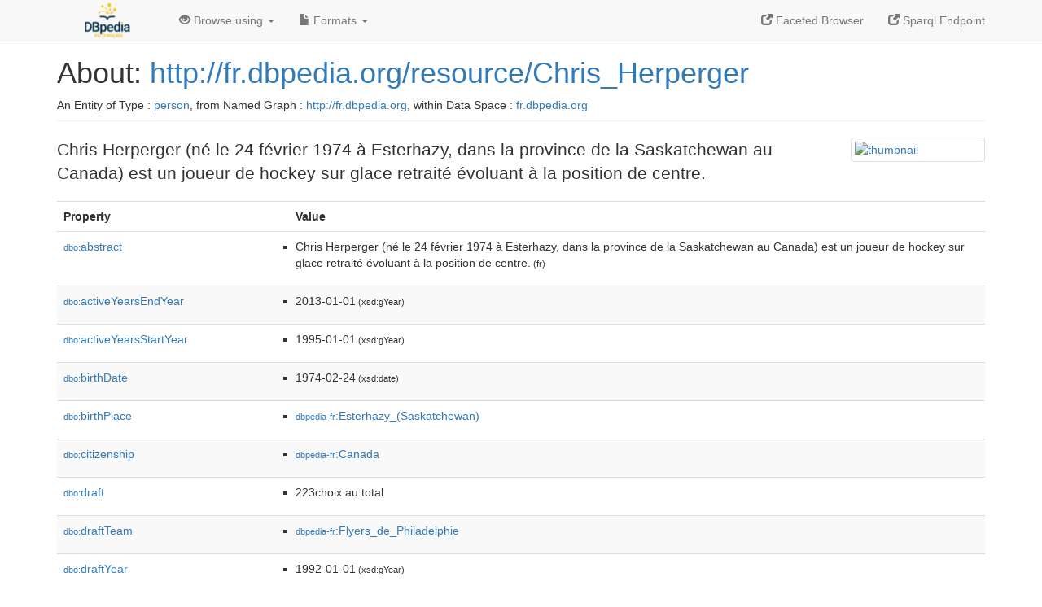

--- FILE ---
content_type: text/html; charset=UTF-8
request_url: http://fr.dbpedia.org/page/Chris_Herperger
body_size: 8499
content:
<!DOCTYPE html>
<html
    prefix="
        dbp: http://dbpedia.org/property/
        dbo: http://dbedia.org/ontology/
        dct: http://purl.org/dc/terms/
  og:  https://ogp.me/ns#
  "
>


<!-- header -->
<head profile="http://www.w3.org/1999/xhtml/vocab">
    <meta charset="utf-8" />
    <meta http-equiv="X-UA-Compatible" content="IE=edge" />
    <meta name="viewport" content="width=device-width, initial-scale=1, shrink-to-fit=no" />
    <title>About: http://fr.dbpedia.org/resource/Chris_Herperger</title>
    <link rel="alternate" type="application/rdf+xml"    href="http://fr.dbpedia.org/data/Chris_Herperger.rdf" title="Structured Descriptor Document (RDF/XML format)" />
    <link rel="alternate" type="text/n3"      href="http://fr.dbpedia.org/data/Chris_Herperger.n3" title="Structured Descriptor Document (N3 format)" />
    <link rel="alternate" type="text/turtle"      href="http://fr.dbpedia.org/data/Chris_Herperger.ttl" title="Structured Descriptor Document (Turtle format)" />
    <link rel="alternate" type="application/json+rdf"     href="http://fr.dbpedia.org/data/Chris_Herperger.jrdf" title="Structured Descriptor Document (RDF/JSON format)" />
    <link rel="alternate" type="application/json"     href="http://fr.dbpedia.org/data/Chris_Herperger.json" title="Structured Descriptor Document (RDF/JSON format)" />
    <link rel="alternate" type="application/atom+xml"     href="http://fr.dbpedia.org/data/Chris_Herperger.atom" title="OData (Atom+Feed format)" />
    <link rel="alternate" type="text/plain"       href="http://fr.dbpedia.org/data/Chris_Herperger.ntriples" title="Structured Descriptor Document (N-Triples format)" />
    <link rel="alternate" type="text/csv"         href="http://fr.dbpedia.org/sparql?default-graph-uri=&amp;query=DESCRIBE%20%3Chttp%3A%2F%2Ffr.dbpedia.org%2Fresource%2FChris_Herperger%3E&amp;format=text%2Fcsv" title="Structured Descriptor Document (CSV format)" />
    
    <link rel="alternate" type="application/microdata+json" href="http://fr.dbpedia.org/sparql?default-graph-uri=&amp;query=DESCRIBE%20%3Chttp%3A%2F%2Ffr.dbpedia.org%2Fresource%2FChris_Herperger%3E&amp;format=application%2Fmicrodata%2Bjson" title="Structured Descriptor Document (Microdata/JSON format)" />
    <link rel="alternate" type="text/html"      href="http://fr.dbpedia.org/sparql?default-graph-uri=&amp;query=DESCRIBE%20%3Chttp%3A%2F%2Ffr.dbpedia.org%2Fresource%2FChris_Herperger%3E&amp;format=text%2Fhtml" title="Structured Descriptor Document (Microdata/HTML format)" />
    <link rel="alternate" type="application/ld+json"    href="http://fr.dbpedia.org/sparql?default-graph-uri=&amp;query=DESCRIBE%20%3Chttp%3A%2F%2Ffr.dbpedia.org%2Fresource%2FChris_Herperger%3E&amp;format=application%2Fjson-ld" title="Structured Descriptor Document (JSON-LD format)" />
    <link rel="alternate" type="text/x-html-script-ld+json" href="http://fr.dbpedia.org/sparql?default-graph-uri=&amp;query=DESCRIBE%20%3Chttp%3A%2F%2Ffr.dbpedia.org%2Fresource%2FChris_Herperger%3E&amp;format=text%2Fx-html-script-ld%2Bjson" title="Structured Descriptor Document (HTML with embedded JSON-LD)" />
    <link rel="alternate" type="text/x-html-script-turtle"  href="http://fr.dbpedia.org/sparql?default-graph-uri=&amp;query=DESCRIBE%20%3Chttp%3A%2F%2Ffr.dbpedia.org%2Fresource%2FChris_Herperger%3E&amp;format=text%2Fx-html-script-turtle" title="Structured Descriptor Document (HTML with embedded Turtle)" />
    <link rel="timegate" type="text/html"       href="http://dbpedia.mementodepot.org/timegate/http://fr.dbpedia.org/page/Chris_Herperger" title="Time Machine" />
    <link rel="foaf:primarytopic"         href="http://fr.dbpedia.org/resource/Chris_Herperger"/>
    <link rev="describedby"           href="http://fr.dbpedia.org/resource/Chris_Herperger"/>
    <link rel="stylesheet" type="text/css"      href="/statics/css/bootstrap.min.css" />
    <link rel="stylesheet" type="text/css"      href="/statics/css/dbpedia.css" />

    <!-- OpenGraph -->
    <meta property="og:title"       content="http://fr.dbpedia.org/resource/Chris_Herperger" />
    <meta property="og:type"        content="article" />
    <meta property="og:url"         content="http://fr.dbpedia.org/resource/Chris_Herperger" />
    <meta property="og:image"       content="http://commons.wikimedia.org/wiki/Special:FilePath/20060106057-herperger.jpg?width=300" />
    <meta property="og:description" content="Chris Herperger (né le 24 février 1974 à Esterhazy, dans la province de la Saskatchewan au Canada) est un joueur de hockey sur glace retraité évoluant à la position de centre." />
    <meta property="og:site_name"   content="DBpedia Fr" />
    <!-- -->
</head>
<body about="http://fr.dbpedia.org/resource/Chris_Herperger">
<div class="navbar navbar-default navbar-fixed-top">
    <div class="container">
  <div class="navbar-header">
      <button type="button" class="navbar-toggle collapsed" data-toggle="collapse" data-target="#dbp-navbar" aria-expanded="false">
    <span class="sr-only">Toggle navigation</span>
    <span class="icon-bar"></span>
    <span class="icon-bar"></span>
    <span class="icon-bar"></span>
      </button>
      <a class="navbar-brand" href="http://fr.dbpedia.org" title="About DBpedia Fr" style="color: #2c5078">
      <img class="img-responsive" src="/statics/images/logo_dbpediafr.png" alt="About DBpedia Fr" style="display: inline-block;  margin-top: -20px"/>
      </a>
  </div>

  <div class="collapse navbar-collapse" id="dbp-navbar">
      <ul class="nav navbar-nav navbar-right">
    <li><a class="active" href="/fct/" title="Switch to /fct endpoint"><span class="glyphicon glyphicon-new-window" aria-hidden="true"></span> Faceted Browser </a></li>
    <li><a class="active" href="/sparql/" title="Switch to /sparql endpoint"><span class="glyphicon glyphicon-new-window" aria-hidden="true"></span> Sparql Endpoint </a></li>
      </ul>
      <ul class="nav navbar-nav">
      <li class="dropdown">
    <a href="#" class="dropdown-toggle" data-toggle="dropdown" role="button" aria-haspopup="true" aria-expanded="false"><span class="glyphicon glyphicon-eye-open" aria-hidden="true"></span> Browse using <span class="caret"></span></a>
    <ul class="dropdown-menu">
    <li><a href="/describe/?uri=http%3A%2F%2Ffr.dbpedia.org%2Fresource%2FChris_Herperger">OpenLink Faceted Browser</a></li>
    <li><a href="http://linkeddata.uriburner.com/rdf-editor/#/editor?uri=http%3A%2F%2Ffr.dbpedia.org%2Fresource%2FChris_Herperger&amp;view=statements">OpenLink Structured Data Editor</a></li>
    <li><a href="http://en.lodlive.it/?http%3A%2F%2Ffr.dbpedia.org%2Fresource%2FChris_Herperger">LodLive Browser</a></li>
    <li><a href="http://lodmilla.sztaki.hu/lodmilla/?url=http%3A%2F%2Ffr.dbpedia.org%2Fresource%2FChris_Herperger">LODmilla Browser</a></li>
    </ul>
      </li>
      <li class="dropdown">
    <a href="#" class="dropdown-toggle" data-toggle="dropdown" role="button" aria-haspopup="true" aria-expanded="false"><span class="glyphicon glyphicon-file" aria-hidden="true"></span> Formats <span class="caret"></span></a>
    <ul class="dropdown-menu">
    <li>&nbsp;RDF:</li>
        <!-- NOT WORKING -->
        <!--<li><a href="http://fr.dbpedia.org/data/Chris_Herperger.ntriples">N-Triples</a></li>-->
        <li><a href="http://fr.dbpedia.org/data/Chris_Herperger.n3">N3</a></li>
        <li><a href="http://fr.dbpedia.org/data/Chris_Herperger.ttl">Turtle</a></li>
        <li><a href="http://fr.dbpedia.org/data/Chris_Herperger.json">JSON</a></li>
        <li><a href="http://fr.dbpedia.org/data/Chris_Herperger.rdf">XML</a></li>
    <li class="divider"></li>
    <li>&nbsp;OData:</li>
        <li><a href="http://fr.dbpedia.org/data/Chris_Herperger.atom">Atom</a></li>
        <li><a href="http://fr.dbpedia.org/data/Chris_Herperger.jsod">JSON</a></li>
    <li class="divider"></li>
    <li>&nbsp;Microdata:</li>
        <li><a href="http://fr.dbpedia.org/sparql?default-graph-uri=&amp;query=DESCRIBE%20%3Chttp%3A%2F%2Ffr.dbpedia.org%2Fresource%2FChris_Herperger%3E&amp;format=application%2Fmicrodata%2Bjson">JSON</a></li>
        <li><a href="http://fr.dbpedia.org/sparql?default-graph-uri=&amp;query=DESCRIBE%20%3Chttp%3A%2F%2Ffr.dbpedia.org%2Fresource%2FChris_Herperger%3E&amp;format=text%2Fhtml">HTML</a></li>
    <li class="divider"></li>
    <li>&nbsp;Embedded:</li>
        <li><a href="http://fr.dbpedia.org/sparql?default-graph-uri=&amp;query=DESCRIBE%20%3Chttp%3A%2F%2Ffr.dbpedia.org%2Fresource%2FChris_Herperger%3E&amp;format=text%2Fx-html-script-ld%2Bjson">JSON</a></li>
        <li><a href="http://fr.dbpedia.org/sparql?default-graph-uri=&amp;query=DESCRIBE%20%3Chttp%3A%2F%2Ffr.dbpedia.org%2Fresource%2FChris_Herperger%3E&amp;format=text%2Fx-html-script-turtle">Turtle</a></li>
    <li class="divider"></li>
        
        <li><a href="http://fr.dbpedia.org/sparql?default-graph-uri=&amp;query=DESCRIBE%20%3Chttp%3A%2F%2Ffr.dbpedia.org%2Fresource%2FChris_Herperger%3E&amp;format=text%2Fcsv">CSV</a></li>
        <li><a href="http://fr.dbpedia.org/sparql?default-graph-uri=&amp;query=DESCRIBE%20%3Chttp%3A%2F%2Ffr.dbpedia.org%2Fresource%2FChris_Herperger%3E&amp;format=application%2Fjson-ld">JSON-LD</a></li>
    </ul>
      </li>
      </ul>
  </div>
    </div>
</div>

<div class="container">
<!-- page-header -->
    <div class="page-header">
  <!-- div class="pull-right">
      <a href="http://wiki.dbpedia.org/Imprint" title="About DBpedia">
      <img class="img-responsive" src="/statics/images/dbpedia_logo_land_120.png" alt="About DBpedia"/>
      </a>
  </div -->
  <h1 id="title">About:
      <a href="http://fr.dbpedia.org/resource/Chris_Herperger">http://fr.dbpedia.org/resource/Chris_Herperger</a>
  </h1>
  <div class="page-resource-uri">
      An Entity of Type : <a href="http://dbpedia.org/ontology/Person">person</a>,
      from Named Graph : <a href="http://fr.dbpedia.org">http://fr.dbpedia.org</a>,
      within Data Space : <a href="http://fr.dbpedia.org">fr.dbpedia.org</a>
  </div>
    </div>
<!-- page-header -->
<!-- row -->
    <div class="row">
  <div class="col-xs-9 col-sm-10">
      <p class="lead">Chris Herperger (né le 24 février 1974 à Esterhazy, dans la province de la Saskatchewan au Canada) est un joueur de hockey sur glace retraité évoluant à la position de centre.</p>
  </div>

  <div class="col-xs-3 col-sm-2">
    <a href="#" class="thumbnail">
            <img src="http://commons.wikimedia.org/wiki/Special:FilePath/20060106057-herperger.jpg?width=300" alt="thumbnail" style="max-width:100%; height:auto;">
    </a>
  </div>

    </div>
    <div class="row">
  <div class="col-xs-12">
      <!-- proptable -->
      <table class="description table table-striped">
      <tr>
    <th class="col-xs-3">Property</th>
    <th class="col-xs-9">Value</th>
      </tr>
<tr class="odd"><td class="col-2"><a class="uri" href="http://dbpedia.org/ontology/abstract"><small>dbo:</small>abstract</a>
</td><td class="col-10 text-break"><ul>
	<li style="display:none;"><span class="literal"><span property="dbo:abstract" lang="fr" >Chris Herperger (né le 24 février 1974 à Esterhazy, dans la province de la Saskatchewan au Canada) est un joueur de hockey sur glace retraité évoluant à la position de centre.</span><small> (fr)</small></span></li>
	<li><span class="literal"><span property="dbo:abstract" lang="fr" >Chris Herperger (né le 24 février 1974 à Esterhazy, dans la province de la Saskatchewan au Canada) est un joueur de hockey sur glace retraité évoluant à la position de centre.</span><small> (fr)</small></span></li>
</ul></td></tr><tr class="even"><td class="col-2"><a class="uri" href="http://dbpedia.org/ontology/activeYearsEndYear"><small>dbo:</small>activeYearsEndYear</a>
</td><td class="col-10 text-break"><ul>
	<li><span class="literal"><span property="dbo:activeYearsEndYear" datatype="xsd:gYear" >2013-01-01</span><small> (xsd:gYear)</small></span></li>
</ul></td></tr><tr class="odd"><td class="col-2"><a class="uri" href="http://dbpedia.org/ontology/activeYearsStartYear"><small>dbo:</small>activeYearsStartYear</a>
</td><td class="col-10 text-break"><ul>
	<li><span class="literal"><span property="dbo:activeYearsStartYear" datatype="xsd:gYear" >1995-01-01</span><small> (xsd:gYear)</small></span></li>
</ul></td></tr><tr class="even"><td class="col-2"><a class="uri" href="http://dbpedia.org/ontology/birthDate"><small>dbo:</small>birthDate</a>
</td><td class="col-10 text-break"><ul>
	<li><span class="literal"><span property="dbo:birthDate" datatype="xsd:date" >1974-02-24</span><small> (xsd:date)</small></span></li>
</ul></td></tr><tr class="odd"><td class="col-2"><a class="uri" href="http://dbpedia.org/ontology/birthPlace"><small>dbo:</small>birthPlace</a>
</td><td class="col-10 text-break"><ul>
	<li><span class="literal"><a class="uri" rel="dbo:birthPlace" resource="http://fr.dbpedia.org/resource/Esterhazy_(Saskatchewan)"  href="http://fr.dbpedia.org/resource/Esterhazy_(Saskatchewan)"><small>dbpedia-fr</small>:Esterhazy_(Saskatchewan)</a></span></li>
</ul></td></tr><tr class="even"><td class="col-2"><a class="uri" href="http://dbpedia.org/ontology/citizenship"><small>dbo:</small>citizenship</a>
</td><td class="col-10 text-break"><ul>
	<li><span class="literal"><a class="uri" rel="dbo:citizenship" resource="http://fr.dbpedia.org/resource/Canada"  href="http://fr.dbpedia.org/resource/Canada"><small>dbpedia-fr</small>:Canada</a></span></li>
</ul></td></tr><tr class="odd"><td class="col-2"><a class="uri" href="http://dbpedia.org/ontology/draft"><small>dbo:</small>draft</a>
</td><td class="col-10 text-break"><ul>
	<li><span class="literal"><span property="dbo:draft" >223choix au total</span></span></li>
</ul></td></tr><tr class="even"><td class="col-2"><a class="uri" href="http://dbpedia.org/ontology/draftTeam"><small>dbo:</small>draftTeam</a>
</td><td class="col-10 text-break"><ul>
	<li><span class="literal"><a class="uri" rel="dbo:draftTeam" resource="http://fr.dbpedia.org/resource/Flyers_de_Philadelphie"  href="http://fr.dbpedia.org/resource/Flyers_de_Philadelphie"><small>dbpedia-fr</small>:Flyers_de_Philadelphie</a></span></li>
</ul></td></tr><tr class="odd"><td class="col-2"><a class="uri" href="http://dbpedia.org/ontology/draftYear"><small>dbo:</small>draftYear</a>
</td><td class="col-10 text-break"><ul>
	<li><span class="literal"><span property="dbo:draftYear" datatype="xsd:gYear" >1992-01-01</span><small> (xsd:gYear)</small></span></li>
</ul></td></tr><tr class="even"><td class="col-2"><a class="uri" href="http://dbpedia.org/ontology/league"><small>dbo:</small>league</a>
</td><td class="col-10 text-break"><ul>
	<li><span class="literal"><a class="uri" rel="dbo:league" resource="http://fr.dbpedia.org/resource/Ligue_nationale_de_hockey"  href="http://fr.dbpedia.org/resource/Ligue_nationale_de_hockey"><small>dbpedia-fr</small>:Ligue_nationale_de_hockey</a></span></li>
</ul></td></tr><tr class="odd"><td class="col-2"><a class="uri" href="http://dbpedia.org/ontology/nationality"><small>dbo:</small>nationality</a>
</td><td class="col-10 text-break"><ul>
	<li><span class="literal"><a class="uri" rel="dbo:nationality" resource="http://fr.dbpedia.org/resource/Canada"  href="http://fr.dbpedia.org/resource/Canada"><small>dbpedia-fr</small>:Canada</a></span></li>
</ul></td></tr><tr class="even"><td class="col-2"><a class="uri" href="http://dbpedia.org/ontology/occupation"><small>dbo:</small>occupation</a>
</td><td class="col-10 text-break"><ul>
	<li><span class="literal"><a class="uri" rel="dbo:occupation" resource="http://www.wikidata.org/entity/Q11774891"  href="http://www.wikidata.org/entity/Q11774891"><small>wikidata</small>:Q11774891</a></span></li>
</ul></td></tr><tr class="odd"><td class="col-2"><a class="uri" href="http://dbpedia.org/ontology/position"><small>dbo:</small>position</a>
</td><td class="col-10 text-break"><ul>
	<li><span class="literal"><a class="uri" rel="dbo:position" resource="http://fr.dbpedia.org/resource/Position_(hockey_sur_glace)"  href="http://fr.dbpedia.org/resource/Position_(hockey_sur_glace)"><small>dbpedia-fr</small>:Position_(hockey_sur_glace)</a></span></li>
	<li><span class="literal"><a class="uri" rel="dbo:position" resource="http://fr.dbpedia.org/resource/Centre_(hockey_sur_glace)"  href="http://fr.dbpedia.org/resource/Centre_(hockey_sur_glace)"><small>dbpedia-fr</small>:Centre_(hockey_sur_glace)</a></span></li>
</ul></td></tr><tr class="even"><td class="col-2"><a class="uri" href="http://dbpedia.org/ontology/shoot"><small>dbo:</small>shoot</a>
</td><td class="col-10 text-break"><ul>
	<li><span class="literal"><span property="dbo:shoot" >gauche</span></span></li>
</ul></td></tr><tr class="odd"><td class="col-2"><a class="uri" href="http://dbpedia.org/ontology/team"><small>dbo:</small>team</a>
</td><td class="col-10 text-break"><ul>
	<li><span class="literal"><a class="uri" rel="dbo:team" resource="http://fr.dbpedia.org/resource/Admirals_de_Norfolk_(LAH)"  href="http://fr.dbpedia.org/resource/Admirals_de_Norfolk_(LAH)"><small>dbpedia-fr</small>:Admirals_de_Norfolk_(LAH)</a></span></li>
	<li><span class="literal"><a class="uri" rel="dbo:team" resource="http://fr.dbpedia.org/resource/Bandits_de_Baltimore"  href="http://fr.dbpedia.org/resource/Bandits_de_Baltimore"><small>dbpedia-fr</small>:Bandits_de_Baltimore</a></span></li>
	<li><span class="literal"><a class="uri" rel="dbo:team" resource="http://fr.dbpedia.org/resource/Bears_de_Hershey"  href="http://fr.dbpedia.org/resource/Bears_de_Hershey"><small>dbpedia-fr</small>:Bears_de_Hershey</a></span></li>
	<li><span class="literal"><a class="uri" rel="dbo:team" resource="http://fr.dbpedia.org/resource/Blackhawks_de_Chicago"  href="http://fr.dbpedia.org/resource/Blackhawks_de_Chicago"><small>dbpedia-fr</small>:Blackhawks_de_Chicago</a></span></li>
	<li><span class="literal"><a class="uri" rel="dbo:team" resource="http://fr.dbpedia.org/resource/Eishockey_Club_Kloten"  href="http://fr.dbpedia.org/resource/Eishockey_Club_Kloten"><small>dbpedia-fr</small>:Eishockey_Club_Kloten</a></span></li>
	<li><span class="literal"><a class="uri" rel="dbo:team" resource="http://fr.dbpedia.org/resource/Hannover_Scorpions"  href="http://fr.dbpedia.org/resource/Hannover_Scorpions"><small>dbpedia-fr</small>:Hannover_Scorpions</a></span></li>
	<li><span class="literal"><a class="uri" rel="dbo:team" resource="http://fr.dbpedia.org/resource/Ice_d&#39;Indianapolis"  href="http://fr.dbpedia.org/resource/Ice_d&#39;Indianapolis"><small>dbpedia-fr</small>:Ice_d&#39;Indianapolis</a></span></li>
	<li><span class="literal"><a class="uri" rel="dbo:team" resource="http://fr.dbpedia.org/resource/Krefeld_Pinguine"  href="http://fr.dbpedia.org/resource/Krefeld_Pinguine"><small>dbpedia-fr</small>:Krefeld_Pinguine</a></span></li>
	<li><span class="literal"><a class="uri" rel="dbo:team" resource="http://fr.dbpedia.org/resource/Ligue_nationale_de_hockey"  href="http://fr.dbpedia.org/resource/Ligue_nationale_de_hockey"><small>dbpedia-fr</small>:Ligue_nationale_de_hockey</a></span></li>
	<li><span class="literal"><a class="uri" rel="dbo:team" resource="http://fr.dbpedia.org/resource/Lumberjacks_de_Cleveland"  href="http://fr.dbpedia.org/resource/Lumberjacks_de_Cleveland"><small>dbpedia-fr</small>:Lumberjacks_de_Cleveland</a></span></li>
	<li><span class="literal"><a class="uri" rel="dbo:team" resource="http://fr.dbpedia.org/resource/Moose_du_Manitoba"  href="http://fr.dbpedia.org/resource/Moose_du_Manitoba"><small>dbpedia-fr</small>:Moose_du_Manitoba</a></span></li>
	<li><span class="literal"><a class="uri" rel="dbo:team" resource="http://fr.dbpedia.org/resource/Sénateurs_d&#39;Ottawa"  href="http://fr.dbpedia.org/resource/Sénateurs_d&#39;Ottawa"><small>dbpedia-fr</small>:Sénateurs_d&#39;Ottawa</a></span></li>
	<li><span class="literal"><a class="uri" rel="dbo:team" resource="http://fr.dbpedia.org/resource/Thrashers_d&#39;Atlanta"  href="http://fr.dbpedia.org/resource/Thrashers_d&#39;Atlanta"><small>dbpedia-fr</small>:Thrashers_d&#39;Atlanta</a></span></li>
	<li><span class="literal"><a class="uri" rel="dbo:team" resource="http://fr.dbpedia.org/resource/Wolves_de_Chicago"  href="http://fr.dbpedia.org/resource/Wolves_de_Chicago"><small>dbpedia-fr</small>:Wolves_de_Chicago</a></span></li>
</ul></td></tr><tr class="even"><td class="col-2"><a class="uri" href="http://dbpedia.org/ontology/thumbnail"><small>dbo:</small>thumbnail</a>
</td><td class="col-10 text-break"><ul>
	<li><span class="literal"><a class="uri" rel="dbo:thumbnail" resource="http://commons.wikimedia.org/wiki/Special:FilePath/20060106057-herperger.jpg?width=300"  href="http://commons.wikimedia.org/wiki/Special:FilePath/20060106057-herperger.jpg?width=300"><small>wiki-commons</small>:Special:FilePath/20060106057-herperger.jpg?width=300</a></span></li>
</ul></td></tr><tr class="odd"><td class="col-2"><a class="uri" href="http://dbpedia.org/ontology/weight"><small>dbo:</small>weight</a>
</td><td class="col-10 text-break"><ul>
	<li><span class="literal"><span property="dbo:weight" >190</span></span></li>
</ul></td></tr><tr class="even"><td class="col-2"><a class="uri" href="http://dbpedia.org/ontology/wikiPageID"><small>dbo:</small>wikiPageID</a>
</td><td class="col-10 text-break"><ul>
	<li><span class="literal"><span property="dbo:wikiPageID" datatype="xsd:integer" >6729944</span><small> (xsd:integer)</small></span></li>
</ul></td></tr><tr class="odd"><td class="col-2"><a class="uri" href="http://dbpedia.org/ontology/wikiPageLength"><small>dbo:</small>wikiPageLength</a>
</td><td class="col-10 text-break"><ul>
	<li><span class="literal"><span property="dbo:wikiPageLength" datatype="xsd:nonNegativeInteger" >12295</span><small> (xsd:nonNegativeInteger)</small></span></li>
</ul></td></tr><tr class="even"><td class="col-2"><a class="uri" href="http://dbpedia.org/ontology/wikiPageRevisionID"><small>dbo:</small>wikiPageRevisionID</a>
</td><td class="col-10 text-break"><ul>
	<li><span class="literal"><span property="dbo:wikiPageRevisionID" datatype="xsd:integer" >172924349</span><small> (xsd:integer)</small></span></li>
</ul></td></tr><tr class="odd"><td class="col-2"><a class="uri" href="http://dbpedia.org/ontology/wikiPageWikiLink"><small>dbo:</small>wikiPageWikiLink</a>
</td><td class="col-10 text-break"><ul>
	<li><span class="literal"><a class="uri" rel="dbo:wikiPageWikiLink" resource="http://fr.dbpedia.org/resource/Admirals_de_Norfolk_(LAH)"  href="http://fr.dbpedia.org/resource/Admirals_de_Norfolk_(LAH)"><small>dbpedia-fr</small>:Admirals_de_Norfolk_(LAH)</a></span></li>
	<li><span class="literal"><a class="uri" rel="dbo:wikiPageWikiLink" resource="http://fr.dbpedia.org/resource/Agent_libre_(sport_professionnel)"  href="http://fr.dbpedia.org/resource/Agent_libre_(sport_professionnel)"><small>dbpedia-fr</small>:Agent_libre_(sport_professionnel)</a></span></li>
	<li><span class="literal"><a class="uri" rel="dbo:wikiPageWikiLink" resource="http://fr.dbpedia.org/resource/Allemagne"  href="http://fr.dbpedia.org/resource/Allemagne"><small>dbpedia-fr</small>:Allemagne</a></span></li>
	<li><span class="literal"><a class="uri" rel="dbo:wikiPageWikiLink" resource="http://fr.dbpedia.org/resource/Bandits_de_Baltimore"  href="http://fr.dbpedia.org/resource/Bandits_de_Baltimore"><small>dbpedia-fr</small>:Bandits_de_Baltimore</a></span></li>
	<li><span class="literal"><a class="uri" rel="dbo:wikiPageWikiLink" resource="http://fr.dbpedia.org/resource/Bears_de_Hershey"  href="http://fr.dbpedia.org/resource/Bears_de_Hershey"><small>dbpedia-fr</small>:Bears_de_Hershey</a></span></li>
	<li><span class="literal"><a class="uri" rel="dbo:wikiPageWikiLink" resource="http://fr.dbpedia.org/resource/Blackhawks_de_Chicago"  href="http://fr.dbpedia.org/resource/Blackhawks_de_Chicago"><small>dbpedia-fr</small>:Blackhawks_de_Chicago</a></span></li>
	<li><span class="literal"><a class="uri" rel="dbo:wikiPageWikiLink" resource="http://fr.dbpedia.org/resource/Bob_Corkum"  href="http://fr.dbpedia.org/resource/Bob_Corkum"><small>dbpedia-fr</small>:Bob_Corkum</a></span></li>
	<li><span class="literal"><a class="uri" rel="dbo:wikiPageWikiLink" resource="http://fr.dbpedia.org/resource/Broncos_de_Swift_Current"  href="http://fr.dbpedia.org/resource/Broncos_de_Swift_Current"><small>dbpedia-fr</small>:Broncos_de_Swift_Current</a></span></li>
	<li><span class="literal"><a class="uri" rel="dbo:wikiPageWikiLink" resource="http://fr.dbpedia.org/resource/Canada"  href="http://fr.dbpedia.org/resource/Canada"><small>dbpedia-fr</small>:Canada</a></span></li>
	<li><span class="literal"><a class="uri" rel="dbo:wikiPageWikiLink" resource="http://fr.dbpedia.org/resource/Canucks_de_Vancouver"  href="http://fr.dbpedia.org/resource/Canucks_de_Vancouver"><small>dbpedia-fr</small>:Canucks_de_Vancouver</a></span></li>
	<li><span class="literal"><a class="uri" rel="dbo:wikiPageWikiLink" resource="http://fr.dbpedia.org/resource/Catégorie:Attaquant_de_hockey_sur_glace"  href="http://fr.dbpedia.org/resource/Catégorie:Attaquant_de_hockey_sur_glace"><small>category-fr</small>:Attaquant_de_hockey_sur_glace</a></span></li>
	<li><span class="literal"><a class="uri" rel="dbo:wikiPageWikiLink" resource="http://fr.dbpedia.org/resource/Catégorie:Choix_de_repêchage_des_Flyers_de_Philadelphie"  href="http://fr.dbpedia.org/resource/Catégorie:Choix_de_repêchage_des_Flyers_de_Philadelphie"><small>category-fr</small>:Choix_de_repêchage_des_Flyers_de_Philadelphie</a></span></li>
	<li><span class="literal"><a class="uri" rel="dbo:wikiPageWikiLink" resource="http://fr.dbpedia.org/resource/Catégorie:Joueur_canadien_de_hockey_sur_glace"  href="http://fr.dbpedia.org/resource/Catégorie:Joueur_canadien_de_hockey_sur_glace"><small>category-fr</small>:Joueur_canadien_de_hockey_sur_glace</a></span></li>
	<li><span class="literal"><a class="uri" rel="dbo:wikiPageWikiLink" resource="http://fr.dbpedia.org/resource/Catégorie:Joueur_des_Admirals_de_Norfolk_(LAH)"  href="http://fr.dbpedia.org/resource/Catégorie:Joueur_des_Admirals_de_Norfolk_(LAH)"><small>category-fr</small>:Joueur_des_Admirals_de_Norfolk_(LAH)</a></span></li>
	<li><span class="literal"><a class="uri" rel="dbo:wikiPageWikiLink" resource="http://fr.dbpedia.org/resource/Catégorie:Joueur_des_Bandits_de_Baltimore"  href="http://fr.dbpedia.org/resource/Catégorie:Joueur_des_Bandits_de_Baltimore"><small>category-fr</small>:Joueur_des_Bandits_de_Baltimore</a></span></li>
	<li><span class="literal"><a class="uri" rel="dbo:wikiPageWikiLink" resource="http://fr.dbpedia.org/resource/Catégorie:Joueur_des_Bears_de_Hershey"  href="http://fr.dbpedia.org/resource/Catégorie:Joueur_des_Bears_de_Hershey"><small>category-fr</small>:Joueur_des_Bears_de_Hershey</a></span></li>
	<li><span class="literal"><a class="uri" rel="dbo:wikiPageWikiLink" resource="http://fr.dbpedia.org/resource/Catégorie:Joueur_des_Blackhawks_de_Chicago"  href="http://fr.dbpedia.org/resource/Catégorie:Joueur_des_Blackhawks_de_Chicago"><small>category-fr</small>:Joueur_des_Blackhawks_de_Chicago</a></span></li>
	<li><span class="literal"><a class="uri" rel="dbo:wikiPageWikiLink" resource="http://fr.dbpedia.org/resource/Catégorie:Joueur_des_Broncos_de_Swift_Current"  href="http://fr.dbpedia.org/resource/Catégorie:Joueur_des_Broncos_de_Swift_Current"><small>category-fr</small>:Joueur_des_Broncos_de_Swift_Current</a></span></li>
	<li><span class="literal"><a class="uri" rel="dbo:wikiPageWikiLink" resource="http://fr.dbpedia.org/resource/Catégorie:Joueur_des_Hannover_Scorpions"  href="http://fr.dbpedia.org/resource/Catégorie:Joueur_des_Hannover_Scorpions"><small>category-fr</small>:Joueur_des_Hannover_Scorpions</a></span></li>
	<li><span class="literal"><a class="uri" rel="dbo:wikiPageWikiLink" resource="http://fr.dbpedia.org/resource/Catégorie:Joueur_des_Krefeld_Pinguine"  href="http://fr.dbpedia.org/resource/Catégorie:Joueur_des_Krefeld_Pinguine"><small>category-fr</small>:Joueur_des_Krefeld_Pinguine</a></span></li>
	<li><span class="literal"><a class="uri" rel="dbo:wikiPageWikiLink" resource="http://fr.dbpedia.org/resource/Catégorie:Joueur_des_Lumberjacks_de_Cleveland"  href="http://fr.dbpedia.org/resource/Catégorie:Joueur_des_Lumberjacks_de_Cleveland"><small>category-fr</small>:Joueur_des_Lumberjacks_de_Cleveland</a></span></li>
	<li><span class="literal"><a class="uri" rel="dbo:wikiPageWikiLink" resource="http://fr.dbpedia.org/resource/Catégorie:Joueur_des_Sénateurs_d&#39;Ottawa"  href="http://fr.dbpedia.org/resource/Catégorie:Joueur_des_Sénateurs_d&#39;Ottawa"><small>category-fr</small>:Joueur_des_Sénateurs_d&#39;Ottawa</a></span></li>
	<li><span class="literal"><a class="uri" rel="dbo:wikiPageWikiLink" resource="http://fr.dbpedia.org/resource/Catégorie:Joueur_des_Thrashers_d&#39;Atlanta"  href="http://fr.dbpedia.org/resource/Catégorie:Joueur_des_Thrashers_d&#39;Atlanta"><small>category-fr</small>:Joueur_des_Thrashers_d&#39;Atlanta</a></span></li>
	<li><span class="literal"><a class="uri" rel="dbo:wikiPageWikiLink" resource="http://fr.dbpedia.org/resource/Catégorie:Joueur_des_Thunderbirds_de_Seattle"  href="http://fr.dbpedia.org/resource/Catégorie:Joueur_des_Thunderbirds_de_Seattle"><small>category-fr</small>:Joueur_des_Thunderbirds_de_Seattle</a></span></li>
	<li><span class="literal"><a class="uri" rel="dbo:wikiPageWikiLink" resource="http://fr.dbpedia.org/resource/Catégorie:Joueur_des_Wolves_de_Chicago_(LAH)"  href="http://fr.dbpedia.org/resource/Catégorie:Joueur_des_Wolves_de_Chicago_(LAH)"><small>category-fr</small>:Joueur_des_Wolves_de_Chicago_(LAH)</a></span></li>
	<li><span class="literal"><a class="uri" rel="dbo:wikiPageWikiLink" resource="http://fr.dbpedia.org/resource/Catégorie:Joueur_du_EHC_Kloten"  href="http://fr.dbpedia.org/resource/Catégorie:Joueur_du_EHC_Kloten"><small>category-fr</small>:Joueur_du_EHC_Kloten</a></span></li>
	<li><span class="literal"><a class="uri" rel="dbo:wikiPageWikiLink" resource="http://fr.dbpedia.org/resource/Catégorie:Joueur_du_Ice_d&#39;Indianapolis"  href="http://fr.dbpedia.org/resource/Catégorie:Joueur_du_Ice_d&#39;Indianapolis"><small>category-fr</small>:Joueur_du_Ice_d&#39;Indianapolis</a></span></li>
	<li><span class="literal"><a class="uri" rel="dbo:wikiPageWikiLink" resource="http://fr.dbpedia.org/resource/Catégorie:Joueur_du_Moose_du_Manitoba_(LAH)"  href="http://fr.dbpedia.org/resource/Catégorie:Joueur_du_Moose_du_Manitoba_(LAH)"><small>category-fr</small>:Joueur_du_Moose_du_Manitoba_(LAH)</a></span></li>
	<li><span class="literal"><a class="uri" rel="dbo:wikiPageWikiLink" resource="http://fr.dbpedia.org/resource/Catégorie:Naissance_en_Saskatchewan"  href="http://fr.dbpedia.org/resource/Catégorie:Naissance_en_Saskatchewan"><small>category-fr</small>:Naissance_en_Saskatchewan</a></span></li>
	<li><span class="literal"><a class="uri" rel="dbo:wikiPageWikiLink" resource="http://fr.dbpedia.org/resource/Catégorie:Naissance_en_février_1974"  href="http://fr.dbpedia.org/resource/Catégorie:Naissance_en_février_1974"><small>category-fr</small>:Naissance_en_février_1974</a></span></li>
	<li><span class="literal"><a class="uri" rel="dbo:wikiPageWikiLink" resource="http://fr.dbpedia.org/resource/Championnat_d&#39;Allemagne_de_hockey_sur_glace"  href="http://fr.dbpedia.org/resource/Championnat_d&#39;Allemagne_de_hockey_sur_glace"><small>dbpedia-fr</small>:Championnat_d&#39;Allemagne_de_hockey_sur_glace</a></span></li>
	<li><span class="literal"><a class="uri" rel="dbo:wikiPageWikiLink" resource="http://fr.dbpedia.org/resource/Championnat_d&#39;Allemagne_de_hockey_sur_glace_2003-2004"  href="http://fr.dbpedia.org/resource/Championnat_d&#39;Allemagne_de_hockey_sur_glace_2003-2004"><small>dbpedia-fr</small>:Championnat_d&#39;Allemagne_de_hockey_sur_glace_2003-2004</a></span></li>
	<li><span class="literal"><a class="uri" rel="dbo:wikiPageWikiLink" resource="http://fr.dbpedia.org/resource/Championnat_d&#39;Allemagne_de_hockey_sur_glace_2004-2005"  href="http://fr.dbpedia.org/resource/Championnat_d&#39;Allemagne_de_hockey_sur_glace_2004-2005"><small>dbpedia-fr</small>:Championnat_d&#39;Allemagne_de_hockey_sur_glace_2004-2005</a></span></li>
	<li><span class="literal"><a class="uri" rel="dbo:wikiPageWikiLink" resource="http://fr.dbpedia.org/resource/Championnat_d&#39;Allemagne_de_hockey_sur_glace_2005-2006"  href="http://fr.dbpedia.org/resource/Championnat_d&#39;Allemagne_de_hockey_sur_glace_2005-2006"><small>dbpedia-fr</small>:Championnat_d&#39;Allemagne_de_hockey_sur_glace_2005-2006</a></span></li>
	<li><span class="literal"><a class="uri" rel="dbo:wikiPageWikiLink" resource="http://fr.dbpedia.org/resource/Championnat_d&#39;Allemagne_de_hockey_sur_glace_2007-2008"  href="http://fr.dbpedia.org/resource/Championnat_d&#39;Allemagne_de_hockey_sur_glace_2007-2008"><small>dbpedia-fr</small>:Championnat_d&#39;Allemagne_de_hockey_sur_glace_2007-2008</a></span></li>
	<li><span class="literal"><a class="uri" rel="dbo:wikiPageWikiLink" resource="http://fr.dbpedia.org/resource/Championnat_d&#39;Allemagne_de_hockey_sur_glace_2008-2009"  href="http://fr.dbpedia.org/resource/Championnat_d&#39;Allemagne_de_hockey_sur_glace_2008-2009"><small>dbpedia-fr</small>:Championnat_d&#39;Allemagne_de_hockey_sur_glace_2008-2009</a></span></li>
	<li><span class="literal"><a class="uri" rel="dbo:wikiPageWikiLink" resource="http://fr.dbpedia.org/resource/Championnat_d&#39;Allemagne_de_hockey_sur_glace_2009-2010"  href="http://fr.dbpedia.org/resource/Championnat_d&#39;Allemagne_de_hockey_sur_glace_2009-2010"><small>dbpedia-fr</small>:Championnat_d&#39;Allemagne_de_hockey_sur_glace_2009-2010</a></span></li>
	<li><span class="literal"><a class="uri" rel="dbo:wikiPageWikiLink" resource="http://fr.dbpedia.org/resource/Championnat_d&#39;Allemagne_de_hockey_sur_glace_2010-2011"  href="http://fr.dbpedia.org/resource/Championnat_d&#39;Allemagne_de_hockey_sur_glace_2010-2011"><small>dbpedia-fr</small>:Championnat_d&#39;Allemagne_de_hockey_sur_glace_2010-2011</a></span></li>
	<li><span class="literal"><a class="uri" rel="dbo:wikiPageWikiLink" resource="http://fr.dbpedia.org/resource/Championnat_d&#39;Allemagne_de_hockey_sur_glace_2011-2012"  href="http://fr.dbpedia.org/resource/Championnat_d&#39;Allemagne_de_hockey_sur_glace_2011-2012"><small>dbpedia-fr</small>:Championnat_d&#39;Allemagne_de_hockey_sur_glace_2011-2012</a></span></li>
	<li><span class="literal"><a class="uri" rel="dbo:wikiPageWikiLink" resource="http://fr.dbpedia.org/resource/Championnat_d&#39;Allemagne_de_hockey_sur_glace_2012-2013"  href="http://fr.dbpedia.org/resource/Championnat_d&#39;Allemagne_de_hockey_sur_glace_2012-2013"><small>dbpedia-fr</small>:Championnat_d&#39;Allemagne_de_hockey_sur_glace_2012-2013</a></span></li>
	<li><span class="literal"><a class="uri" rel="dbo:wikiPageWikiLink" resource="http://fr.dbpedia.org/resource/Championnat_de_Suisse_de_hockey_sur_glace"  href="http://fr.dbpedia.org/resource/Championnat_de_Suisse_de_hockey_sur_glace"><small>dbpedia-fr</small>:Championnat_de_Suisse_de_hockey_sur_glace</a></span></li>
	<li><span class="literal"><a class="uri" rel="dbo:wikiPageWikiLink" resource="http://fr.dbpedia.org/resource/Championnat_de_Suisse_de_hockey_sur_glace_2006-2007"  href="http://fr.dbpedia.org/resource/Championnat_de_Suisse_de_hockey_sur_glace_2006-2007"><small>dbpedia-fr</small>:Championnat_de_Suisse_de_hockey_sur_glace_2006-2007</a></span></li>
	<li><span class="literal"><a class="uri" rel="dbo:wikiPageWikiLink" resource="http://fr.dbpedia.org/resource/Chris_Nielsen"  href="http://fr.dbpedia.org/resource/Chris_Nielsen"><small>dbpedia-fr</small>:Chris_Nielsen</a></span></li>
	<li><span class="literal"><a class="uri" rel="dbo:wikiPageWikiLink" resource="http://fr.dbpedia.org/resource/Coupe_Spengler"  href="http://fr.dbpedia.org/resource/Coupe_Spengler"><small>dbpedia-fr</small>:Coupe_Spengler</a></span></li>
	<li><span class="literal"><a class="uri" rel="dbo:wikiPageWikiLink" resource="http://fr.dbpedia.org/resource/Ducks_d&#39;Anaheim"  href="http://fr.dbpedia.org/resource/Ducks_d&#39;Anaheim"><small>dbpedia-fr</small>:Ducks_d&#39;Anaheim</a></span></li>
	<li><span class="literal"><a class="uri" rel="dbo:wikiPageWikiLink" resource="http://fr.dbpedia.org/resource/Eishockey_Club_Kloten"  href="http://fr.dbpedia.org/resource/Eishockey_Club_Kloten"><small>dbpedia-fr</small>:Eishockey_Club_Kloten</a></span></li>
	<li><span class="literal"><a class="uri" rel="dbo:wikiPageWikiLink" resource="http://fr.dbpedia.org/resource/Esterhazy_(Saskatchewan)"  href="http://fr.dbpedia.org/resource/Esterhazy_(Saskatchewan)"><small>dbpedia-fr</small>:Esterhazy_(Saskatchewan)</a></span></li>
	<li><span class="literal"><a class="uri" rel="dbo:wikiPageWikiLink" resource="http://fr.dbpedia.org/resource/Flyers_de_Philadelphie"  href="http://fr.dbpedia.org/resource/Flyers_de_Philadelphie"><small>dbpedia-fr</small>:Flyers_de_Philadelphie</a></span></li>
	<li><span class="literal"><a class="uri" rel="dbo:wikiPageWikiLink" resource="http://fr.dbpedia.org/resource/Hannover_Scorpions"  href="http://fr.dbpedia.org/resource/Hannover_Scorpions"><small>dbpedia-fr</small>:Hannover_Scorpions</a></span></li>
	<li><span class="literal"><a class="uri" rel="dbo:wikiPageWikiLink" resource="http://fr.dbpedia.org/resource/Hockey_sur_glace"  href="http://fr.dbpedia.org/resource/Hockey_sur_glace"><small>dbpedia-fr</small>:Hockey_sur_glace</a></span></li>
	<li><span class="literal"><a class="uri" rel="dbo:wikiPageWikiLink" resource="http://fr.dbpedia.org/resource/Ice_d&#39;Indianapolis"  href="http://fr.dbpedia.org/resource/Ice_d&#39;Indianapolis"><small>dbpedia-fr</small>:Ice_d&#39;Indianapolis</a></span></li>
	<li><span class="literal"><a class="uri" rel="dbo:wikiPageWikiLink" resource="http://fr.dbpedia.org/resource/Jeff_Farkas"  href="http://fr.dbpedia.org/resource/Jeff_Farkas"><small>dbpedia-fr</small>:Jeff_Farkas</a></span></li>
	<li><span class="literal"><a class="uri" rel="dbo:wikiPageWikiLink" resource="http://fr.dbpedia.org/resource/Jets_de_Winnipeg_(1972-1996)"  href="http://fr.dbpedia.org/resource/Jets_de_Winnipeg_(1972-1996)"><small>dbpedia-fr</small>:Jets_de_Winnipeg_(1972-1996)</a></span></li>
	<li><span class="literal"><a class="uri" rel="dbo:wikiPageWikiLink" resource="http://fr.dbpedia.org/resource/Krefeld_Pinguine"  href="http://fr.dbpedia.org/resource/Krefeld_Pinguine"><small>dbpedia-fr</small>:Krefeld_Pinguine</a></span></li>
	<li><span class="literal"><a class="uri" rel="dbo:wikiPageWikiLink" resource="http://fr.dbpedia.org/resource/Ligue_américaine_de_hockey"  href="http://fr.dbpedia.org/resource/Ligue_américaine_de_hockey"><small>dbpedia-fr</small>:Ligue_américaine_de_hockey</a></span></li>
	<li><span class="literal"><a class="uri" rel="dbo:wikiPageWikiLink" resource="http://fr.dbpedia.org/resource/Ligue_de_hockey_de_l&#39;Ouest"  href="http://fr.dbpedia.org/resource/Ligue_de_hockey_de_l&#39;Ouest"><small>dbpedia-fr</small>:Ligue_de_hockey_de_l&#39;Ouest</a></span></li>
	<li><span class="literal"><a class="uri" rel="dbo:wikiPageWikiLink" resource="http://fr.dbpedia.org/resource/Ligue_internationale_de_hockey_(1945-2001)"  href="http://fr.dbpedia.org/resource/Ligue_internationale_de_hockey_(1945-2001)"><small>dbpedia-fr</small>:Ligue_internationale_de_hockey_(1945-2001)</a></span></li>
	<li><span class="literal"><a class="uri" rel="dbo:wikiPageWikiLink" resource="http://fr.dbpedia.org/resource/Ligue_nationale_de_hockey"  href="http://fr.dbpedia.org/resource/Ligue_nationale_de_hockey"><small>dbpedia-fr</small>:Ligue_nationale_de_hockey</a></span></li>
	<li><span class="literal"><a class="uri" rel="dbo:wikiPageWikiLink" resource="http://fr.dbpedia.org/resource/Lumberjacks_de_Cleveland"  href="http://fr.dbpedia.org/resource/Lumberjacks_de_Cleveland"><small>dbpedia-fr</small>:Lumberjacks_de_Cleveland</a></span></li>
	<li><span class="literal"><a class="uri" rel="dbo:wikiPageWikiLink" resource="http://fr.dbpedia.org/resource/Moose_du_Manitoba"  href="http://fr.dbpedia.org/resource/Moose_du_Manitoba"><small>dbpedia-fr</small>:Moose_du_Manitoba</a></span></li>
	<li><span class="literal"><a class="uri" rel="dbo:wikiPageWikiLink" resource="http://fr.dbpedia.org/resource/Position_(hockey_sur_glace)"  href="http://fr.dbpedia.org/resource/Position_(hockey_sur_glace)"><small>dbpedia-fr</small>:Position_(hockey_sur_glace)</a></span></li>
	<li><span class="literal"><a class="uri" rel="dbo:wikiPageWikiLink" resource="http://fr.dbpedia.org/resource/Provinces_et_territoires_du_Canada"  href="http://fr.dbpedia.org/resource/Provinces_et_territoires_du_Canada"><small>dbpedia-fr</small>:Provinces_et_territoires_du_Canada</a></span></li>
	<li><span class="literal"><a class="uri" rel="dbo:wikiPageWikiLink" resource="http://fr.dbpedia.org/resource/Repêchage_d&#39;entrée_dans_la_LNH_1992"  href="http://fr.dbpedia.org/resource/Repêchage_d&#39;entrée_dans_la_LNH_1992"><small>dbpedia-fr</small>:Repêchage_d&#39;entrée_dans_la_LNH_1992</a></span></li>
	<li><span class="literal"><a class="uri" rel="dbo:wikiPageWikiLink" resource="http://fr.dbpedia.org/resource/Repêchage_d&#39;entrée_dans_la_LNH_1997"  href="http://fr.dbpedia.org/resource/Repêchage_d&#39;entrée_dans_la_LNH_1997"><small>dbpedia-fr</small>:Repêchage_d&#39;entrée_dans_la_LNH_1997</a></span></li>
	<li><span class="literal"><a class="uri" rel="dbo:wikiPageWikiLink" resource="http://fr.dbpedia.org/resource/Saison_1990-1991_de_la_LHOu"  href="http://fr.dbpedia.org/resource/Saison_1990-1991_de_la_LHOu"><small>dbpedia-fr</small>:Saison_1990-1991_de_la_LHOu</a></span></li>
	<li><span class="literal"><a class="uri" rel="dbo:wikiPageWikiLink" resource="http://fr.dbpedia.org/resource/Saison_1991-1992_de_la_LHOu"  href="http://fr.dbpedia.org/resource/Saison_1991-1992_de_la_LHOu"><small>dbpedia-fr</small>:Saison_1991-1992_de_la_LHOu</a></span></li>
	<li><span class="literal"><a class="uri" rel="dbo:wikiPageWikiLink" resource="http://fr.dbpedia.org/resource/Saison_1992-1993_de_la_LHOu"  href="http://fr.dbpedia.org/resource/Saison_1992-1993_de_la_LHOu"><small>dbpedia-fr</small>:Saison_1992-1993_de_la_LHOu</a></span></li>
	<li><span class="literal"><a class="uri" rel="dbo:wikiPageWikiLink" resource="http://fr.dbpedia.org/resource/Saison_1993-1994_de_la_LHOu"  href="http://fr.dbpedia.org/resource/Saison_1993-1994_de_la_LHOu"><small>dbpedia-fr</small>:Saison_1993-1994_de_la_LHOu</a></span></li>
	<li><span class="literal"><a class="uri" rel="dbo:wikiPageWikiLink" resource="http://fr.dbpedia.org/resource/Saison_1994-1995_de_la_LAH"  href="http://fr.dbpedia.org/resource/Saison_1994-1995_de_la_LAH"><small>dbpedia-fr</small>:Saison_1994-1995_de_la_LAH</a></span></li>
	<li><span class="literal"><a class="uri" rel="dbo:wikiPageWikiLink" resource="http://fr.dbpedia.org/resource/Saison_1994-1995_de_la_LHOu"  href="http://fr.dbpedia.org/resource/Saison_1994-1995_de_la_LHOu"><small>dbpedia-fr</small>:Saison_1994-1995_de_la_LHOu</a></span></li>
	<li><span class="literal"><a class="uri" rel="dbo:wikiPageWikiLink" resource="http://fr.dbpedia.org/resource/Saison_1995-1996_de_la_LAH"  href="http://fr.dbpedia.org/resource/Saison_1995-1996_de_la_LAH"><small>dbpedia-fr</small>:Saison_1995-1996_de_la_LAH</a></span></li>
	<li><span class="literal"><a class="uri" rel="dbo:wikiPageWikiLink" resource="http://fr.dbpedia.org/resource/Saison_1996-1997_de_la_LAH"  href="http://fr.dbpedia.org/resource/Saison_1996-1997_de_la_LAH"><small>dbpedia-fr</small>:Saison_1996-1997_de_la_LAH</a></span></li>
	<li><span class="literal"><a class="uri" rel="dbo:wikiPageWikiLink" resource="http://fr.dbpedia.org/resource/Saison_1998-1999_de_la_LIH"  href="http://fr.dbpedia.org/resource/Saison_1998-1999_de_la_LIH"><small>dbpedia-fr</small>:Saison_1998-1999_de_la_LIH</a></span></li>
	<li><span class="literal"><a class="uri" rel="dbo:wikiPageWikiLink" resource="http://fr.dbpedia.org/resource/Saison_1999-2000_de_la_LIH"  href="http://fr.dbpedia.org/resource/Saison_1999-2000_de_la_LIH"><small>dbpedia-fr</small>:Saison_1999-2000_de_la_LIH</a></span></li>
	<li><span class="literal"><a class="uri" rel="dbo:wikiPageWikiLink" resource="http://fr.dbpedia.org/resource/Saison_1999-2000_de_la_LNH"  href="http://fr.dbpedia.org/resource/Saison_1999-2000_de_la_LNH"><small>dbpedia-fr</small>:Saison_1999-2000_de_la_LNH</a></span></li>
	<li><span class="literal"><a class="uri" rel="dbo:wikiPageWikiLink" resource="http://fr.dbpedia.org/resource/Saison_2000-2001_de_la_LAH"  href="http://fr.dbpedia.org/resource/Saison_2000-2001_de_la_LAH"><small>dbpedia-fr</small>:Saison_2000-2001_de_la_LAH</a></span></li>
	<li><span class="literal"><a class="uri" rel="dbo:wikiPageWikiLink" resource="http://fr.dbpedia.org/resource/Saison_2000-2001_de_la_LNH"  href="http://fr.dbpedia.org/resource/Saison_2000-2001_de_la_LNH"><small>dbpedia-fr</small>:Saison_2000-2001_de_la_LNH</a></span></li>
	<li><span class="literal"><a class="uri" rel="dbo:wikiPageWikiLink" resource="http://fr.dbpedia.org/resource/Saison_2001-2002_de_la_LNH"  href="http://fr.dbpedia.org/resource/Saison_2001-2002_de_la_LNH"><small>dbpedia-fr</small>:Saison_2001-2002_de_la_LNH</a></span></li>
	<li><span class="literal"><a class="uri" rel="dbo:wikiPageWikiLink" resource="http://fr.dbpedia.org/resource/Saison_2002-2003_de_la_LAH"  href="http://fr.dbpedia.org/resource/Saison_2002-2003_de_la_LAH"><small>dbpedia-fr</small>:Saison_2002-2003_de_la_LAH</a></span></li>
	<li><span class="literal"><a class="uri" rel="dbo:wikiPageWikiLink" resource="http://fr.dbpedia.org/resource/Saison_2002-2003_de_la_LNH"  href="http://fr.dbpedia.org/resource/Saison_2002-2003_de_la_LNH"><small>dbpedia-fr</small>:Saison_2002-2003_de_la_LNH</a></span></li>
	<li><span class="literal"><a class="uri" rel="dbo:wikiPageWikiLink" resource="http://fr.dbpedia.org/resource/Saskatchewan"  href="http://fr.dbpedia.org/resource/Saskatchewan"><small>dbpedia-fr</small>:Saskatchewan</a></span></li>
	<li><span class="literal"><a class="uri" rel="dbo:wikiPageWikiLink" resource="http://fr.dbpedia.org/resource/Suisse"  href="http://fr.dbpedia.org/resource/Suisse"><small>dbpedia-fr</small>:Suisse</a></span></li>
	<li><span class="literal"><a class="uri" rel="dbo:wikiPageWikiLink" resource="http://fr.dbpedia.org/resource/Sénateurs_d&#39;Ottawa"  href="http://fr.dbpedia.org/resource/Sénateurs_d&#39;Ottawa"><small>dbpedia-fr</small>:Sénateurs_d&#39;Ottawa</a></span></li>
	<li><span class="literal"><a class="uri" rel="dbo:wikiPageWikiLink" resource="http://fr.dbpedia.org/resource/Thrashers_d&#39;Atlanta"  href="http://fr.dbpedia.org/resource/Thrashers_d&#39;Atlanta"><small>dbpedia-fr</small>:Thrashers_d&#39;Atlanta</a></span></li>
	<li><span class="literal"><a class="uri" rel="dbo:wikiPageWikiLink" resource="http://fr.dbpedia.org/resource/Thunderbirds_de_Seattle"  href="http://fr.dbpedia.org/resource/Thunderbirds_de_Seattle"><small>dbpedia-fr</small>:Thunderbirds_de_Seattle</a></span></li>
	<li><span class="literal"><a class="uri" rel="dbo:wikiPageWikiLink" resource="http://fr.dbpedia.org/resource/Wolves_de_Chicago"  href="http://fr.dbpedia.org/resource/Wolves_de_Chicago"><small>dbpedia-fr</small>:Wolves_de_Chicago</a></span></li>
	<li><span class="literal"><a class="uri" rel="dbo:wikiPageWikiLink" resource="http://fr.dbpedia.org/resource/Équipe_du_Canada_de_hockey_sur_glace"  href="http://fr.dbpedia.org/resource/Équipe_du_Canada_de_hockey_sur_glace"><small>dbpedia-fr</small>:Équipe_du_Canada_de_hockey_sur_glace</a></span></li>
	<li><span class="literal"><a class="uri" rel="dbo:wikiPageWikiLink" resource="http://fr.dbpedia.org/resource/Tony_Mohagen"  href="http://fr.dbpedia.org/resource/Tony_Mohagen"><small>dbpedia-fr</small>:Tony_Mohagen</a></span></li>
</ul></td></tr><tr class="even"><td class="col-2"><a class="uri" href="http://fr.dbpedia.org/property/alternativeImage"><small>prop-fr:</small>alternativeImage</a>
</td><td class="col-10 text-break"><ul>
	<li style="display:none;"><span class="literal"><span property="prop-fr:alternativeImage" prefix="prop-fr: http://fr.dbpedia.org/property/" lang="fr" >Photographie couleur de Herperger</span><small> (fr)</small></span></li>
	<li><span class="literal"><span property="prop-fr:alternativeImage" prefix="prop-fr: http://fr.dbpedia.org/property/" lang="fr" >Photographie couleur de Herperger</span><small> (fr)</small></span></li>
</ul></td></tr><tr class="odd"><td class="col-2"><a class="uri" href="http://fr.dbpedia.org/property/anciensClubs"><small>prop-fr:</small>anciensClubs</a>
</td><td class="col-10 text-break"><ul>
	<li><span class="literal"><a class="uri" rel="prop-fr:anciensClubs" resource="http://fr.dbpedia.org/resource/Admirals_de_Norfolk_(LAH)" prefix="prop-fr: http://fr.dbpedia.org/property/"  href="http://fr.dbpedia.org/resource/Admirals_de_Norfolk_(LAH)"><small>dbpedia-fr</small>:Admirals_de_Norfolk_(LAH)</a></span></li>
	<li><span class="literal"><a class="uri" rel="prop-fr:anciensClubs" resource="http://fr.dbpedia.org/resource/Bandits_de_Baltimore" prefix="prop-fr: http://fr.dbpedia.org/property/"  href="http://fr.dbpedia.org/resource/Bandits_de_Baltimore"><small>dbpedia-fr</small>:Bandits_de_Baltimore</a></span></li>
	<li><span class="literal"><a class="uri" rel="prop-fr:anciensClubs" resource="http://fr.dbpedia.org/resource/Bears_de_Hershey" prefix="prop-fr: http://fr.dbpedia.org/property/"  href="http://fr.dbpedia.org/resource/Bears_de_Hershey"><small>dbpedia-fr</small>:Bears_de_Hershey</a></span></li>
	<li><span class="literal"><a class="uri" rel="prop-fr:anciensClubs" resource="http://fr.dbpedia.org/resource/Blackhawks_de_Chicago" prefix="prop-fr: http://fr.dbpedia.org/property/"  href="http://fr.dbpedia.org/resource/Blackhawks_de_Chicago"><small>dbpedia-fr</small>:Blackhawks_de_Chicago</a></span></li>
	<li><span class="literal"><a class="uri" rel="prop-fr:anciensClubs" resource="http://fr.dbpedia.org/resource/Hannover_Scorpions" prefix="prop-fr: http://fr.dbpedia.org/property/"  href="http://fr.dbpedia.org/resource/Hannover_Scorpions"><small>dbpedia-fr</small>:Hannover_Scorpions</a></span></li>
	<li><span class="literal"><a class="uri" rel="prop-fr:anciensClubs" resource="http://fr.dbpedia.org/resource/Ice_d&#39;Indianapolis" prefix="prop-fr: http://fr.dbpedia.org/property/"  href="http://fr.dbpedia.org/resource/Ice_d&#39;Indianapolis"><small>dbpedia-fr</small>:Ice_d&#39;Indianapolis</a></span></li>
	<li><span class="literal"><a class="uri" rel="prop-fr:anciensClubs" resource="http://fr.dbpedia.org/resource/Krefeld_Pinguine" prefix="prop-fr: http://fr.dbpedia.org/property/"  href="http://fr.dbpedia.org/resource/Krefeld_Pinguine"><small>dbpedia-fr</small>:Krefeld_Pinguine</a></span></li>
	<li><span class="literal"><a class="uri" rel="prop-fr:anciensClubs" resource="http://fr.dbpedia.org/resource/Sénateurs_d&#39;Ottawa" prefix="prop-fr: http://fr.dbpedia.org/property/"  href="http://fr.dbpedia.org/resource/Sénateurs_d&#39;Ottawa"><small>dbpedia-fr</small>:Sénateurs_d&#39;Ottawa</a></span></li>
	<li><span class="literal"><a class="uri" rel="prop-fr:anciensClubs" resource="http://fr.dbpedia.org/resource/Wolves_de_Chicago" prefix="prop-fr: http://fr.dbpedia.org/property/"  href="http://fr.dbpedia.org/resource/Wolves_de_Chicago"><small>dbpedia-fr</small>:Wolves_de_Chicago</a></span></li>
	<li style="display:none;"><span class="literal"><span property="prop-fr:anciensClubs" prefix="prop-fr: http://fr.dbpedia.org/property/" lang="fr" >LNH</span><small> (fr)</small></span></li>
	<li style="display:none;"><span class="literal"><span property="prop-fr:anciensClubs" prefix="prop-fr: http://fr.dbpedia.org/property/" lang="fr" >Moose du ManitobaLIH</span><small> (fr)</small></span></li>
	<li style="display:none;"><span class="literal"><span property="prop-fr:anciensClubs" prefix="prop-fr: http://fr.dbpedia.org/property/" lang="fr" >Thrashers d&#39;AtlantaLAH</span><small> (fr)</small></span></li>
	<li style="display:none;"><span class="literal"><span property="prop-fr:anciensClubs" prefix="prop-fr: http://fr.dbpedia.org/property/" lang="fr" >Kloten FlyersDEL</span><small> (fr)</small></span></li>
	<li style="display:none;"><span class="literal"><span property="prop-fr:anciensClubs" prefix="prop-fr: http://fr.dbpedia.org/property/" lang="fr" >Lumberjacks de ClevelandLNA</span><small> (fr)</small></span></li>
</ul></td></tr><tr class="even"><td class="col-2"><a class="uri" href="http://fr.dbpedia.org/property/annéeDraftLnh"><small>prop-fr:</small>annéeDraftLnh</a>
</td><td class="col-10 text-break"><ul>
	<li><span class="literal"><span property="prop-fr:annéeDraftLnh" prefix="prop-fr: http://fr.dbpedia.org/property/" datatype="xsd:integer" >1992</span><small> (xsd:integer)</small></span></li>
</ul></td></tr><tr class="odd"><td class="col-2"><a class="uri" href="http://fr.dbpedia.org/property/choixDraftLnh"><small>prop-fr:</small>choixDraftLnh</a>
</td><td class="col-10 text-break"><ul>
	<li><span class="literal"><span property="prop-fr:choixDraftLnh" prefix="prop-fr: http://fr.dbpedia.org/property/" datatype="xsd:integer" >223</span><small> (xsd:integer)</small></span></li>
</ul></td></tr><tr class="even"><td class="col-2"><a class="uri" href="http://fr.dbpedia.org/property/dateDeNaissance"><small>prop-fr:</small>dateDeNaissance</a>
</td><td class="col-10 text-break"><ul>
	<li><span class="literal"><span property="prop-fr:dateDeNaissance" prefix="prop-fr: http://fr.dbpedia.org/property/" datatype="xsd:date" >1974-02-24</span><small> (xsd:date)</small></span></li>
</ul></td></tr><tr class="odd"><td class="col-2"><a class="uri" href="http://fr.dbpedia.org/property/débutCarrière"><small>prop-fr:</small>débutCarrière</a>
</td><td class="col-10 text-break"><ul>
	<li><span class="literal"><span property="prop-fr:débutCarrière" prefix="prop-fr: http://fr.dbpedia.org/property/" datatype="xsd:integer" >1995</span><small> (xsd:integer)</small></span></li>
</ul></td></tr><tr class="even"><td class="col-2"><a class="uri" href="http://fr.dbpedia.org/property/finCarrière"><small>prop-fr:</small>finCarrière</a>
</td><td class="col-10 text-break"><ul>
	<li><span class="literal"><span property="prop-fr:finCarrière" prefix="prop-fr: http://fr.dbpedia.org/property/" datatype="xsd:integer" >2013</span><small> (xsd:integer)</small></span></li>
</ul></td></tr><tr class="odd"><td class="col-2"><a class="uri" href="http://fr.dbpedia.org/property/lieuDeNaissance"><small>prop-fr:</small>lieuDeNaissance</a>
</td><td class="col-10 text-break"><ul>
	<li style="display:none;"><span class="literal"><span property="prop-fr:lieuDeNaissance" prefix="prop-fr: http://fr.dbpedia.org/property/" lang="fr" >Esterhazy</span><small> (fr)</small></span></li>
	<li><span class="literal"><span property="prop-fr:lieuDeNaissance" prefix="prop-fr: http://fr.dbpedia.org/property/" lang="fr" >Esterhazy</span><small> (fr)</small></span></li>
</ul></td></tr><tr class="even"><td class="col-2"><a class="uri" href="http://fr.dbpedia.org/property/nationalité"><small>prop-fr:</small>nationalité</a>
</td><td class="col-10 text-break"><ul>
	<li style="display:none;"><span class="literal"><span property="prop-fr:nationalité" prefix="prop-fr: http://fr.dbpedia.org/property/" lang="fr" >Canada</span><small> (fr)</small></span></li>
	<li><span class="literal"><span property="prop-fr:nationalité" prefix="prop-fr: http://fr.dbpedia.org/property/" lang="fr" >Canada</span><small> (fr)</small></span></li>
</ul></td></tr><tr class="odd"><td class="col-2"><a class="uri" href="http://fr.dbpedia.org/property/position"><small>prop-fr:</small>position</a>
</td><td class="col-10 text-break"><ul>
	<li style="display:none;"><span class="literal"><span property="prop-fr:position" prefix="prop-fr: http://fr.dbpedia.org/property/" lang="fr" >Ailier gauche</span><small> (fr)</small></span></li>
	<li style="display:none;"><span class="literal"><span property="prop-fr:position" prefix="prop-fr: http://fr.dbpedia.org/property/" lang="fr" >Centre</span><small> (fr)</small></span></li>
	<li><span class="literal"><span property="prop-fr:position" prefix="prop-fr: http://fr.dbpedia.org/property/" lang="fr" >Ailier gauche</span><small> (fr)</small></span></li>
	<li><span class="literal"><span property="prop-fr:position" prefix="prop-fr: http://fr.dbpedia.org/property/" lang="fr" >Centre</span><small> (fr)</small></span></li>
</ul></td></tr><tr class="even"><td class="col-2"><a class="uri" href="http://fr.dbpedia.org/property/tire"><small>prop-fr:</small>tire</a>
</td><td class="col-10 text-break"><ul>
	<li style="display:none;"><span class="literal"><span property="prop-fr:tire" prefix="prop-fr: http://fr.dbpedia.org/property/" lang="fr" >gauche</span><small> (fr)</small></span></li>
	<li><span class="literal"><span property="prop-fr:tire" prefix="prop-fr: http://fr.dbpedia.org/property/" lang="fr" >gauche</span><small> (fr)</small></span></li>
</ul></td></tr><tr class="odd"><td class="col-2"><a class="uri" href="http://fr.dbpedia.org/property/upright"><small>prop-fr:</small>upright</a>
</td><td class="col-10 text-break"><ul>
	<li><span class="literal"><span property="prop-fr:upright" prefix="prop-fr: http://fr.dbpedia.org/property/" datatype="xsd:double" >1.100000</span><small> (xsd:double)</small></span></li>
</ul></td></tr><tr class="even"><td class="col-2"><a class="uri" href="http://fr.dbpedia.org/property/wikiPageUsesTemplate"><small>prop-fr:</small>wikiPageUsesTemplate</a>
</td><td class="col-10 text-break"><ul>
	<li><span class="literal"><a class="uri" rel="prop-fr:wikiPageUsesTemplate" resource="http://fr.dbpedia.org/resource/Modèle:," prefix="prop-fr: http://fr.dbpedia.org/property/"  href="http://fr.dbpedia.org/resource/Modèle:,"><small>dbpedia-fr</small>:Modèle:,</a></span></li>
	<li><span class="literal"><a class="uri" rel="prop-fr:wikiPageUsesTemplate" resource="http://fr.dbpedia.org/resource/Modèle:10e" prefix="prop-fr: http://fr.dbpedia.org/property/"  href="http://fr.dbpedia.org/resource/Modèle:10e"><small>dbpedia-fr</small>:Modèle:10e</a></span></li>
	<li><span class="literal"><a class="uri" rel="prop-fr:wikiPageUsesTemplate" resource="http://fr.dbpedia.org/resource/Modèle:Date" prefix="prop-fr: http://fr.dbpedia.org/property/"  href="http://fr.dbpedia.org/resource/Modèle:Date"><small>dbpedia-fr</small>:Modèle:Date</a></span></li>
	<li><span class="literal"><a class="uri" rel="prop-fr:wikiPageUsesTemplate" resource="http://fr.dbpedia.org/resource/Modèle:E" prefix="prop-fr: http://fr.dbpedia.org/property/"  href="http://fr.dbpedia.org/resource/Modèle:E"><small>dbpedia-fr</small>:Modèle:E</a></span></li>
	<li><span class="literal"><a class="uri" rel="prop-fr:wikiPageUsesTemplate" resource="http://fr.dbpedia.org/resource/Modèle:Portail" prefix="prop-fr: http://fr.dbpedia.org/property/"  href="http://fr.dbpedia.org/resource/Modèle:Portail"><small>dbpedia-fr</small>:Modèle:Portail</a></span></li>
	<li><span class="literal"><a class="uri" rel="prop-fr:wikiPageUsesTemplate" resource="http://fr.dbpedia.org/resource/Modèle:Références" prefix="prop-fr: http://fr.dbpedia.org/property/"  href="http://fr.dbpedia.org/resource/Modèle:Références"><small>dbpedia-fr</small>:Modèle:Références</a></span></li>
	<li><span class="literal"><a class="uri" rel="prop-fr:wikiPageUsesTemplate" resource="http://fr.dbpedia.org/resource/Modèle:223e" prefix="prop-fr: http://fr.dbpedia.org/property/"  href="http://fr.dbpedia.org/resource/Modèle:223e"><small>dbpedia-fr</small>:Modèle:223e</a></span></li>
	<li><span class="literal"><a class="uri" rel="prop-fr:wikiPageUsesTemplate" resource="http://fr.dbpedia.org/resource/Modèle:Stat_hockey/fin" prefix="prop-fr: http://fr.dbpedia.org/property/"  href="http://fr.dbpedia.org/resource/Modèle:Stat_hockey/fin"><small>dbpedia-fr</small>:Modèle:Stat_hockey/fin</a></span></li>
	<li><span class="literal"><a class="uri" rel="prop-fr:wikiPageUsesTemplate" resource="http://fr.dbpedia.org/resource/Modèle:Infobox_Personnalité_du_hockey_sur_glace" prefix="prop-fr: http://fr.dbpedia.org/property/"  href="http://fr.dbpedia.org/resource/Modèle:Infobox_Personnalité_du_hockey_sur_glace"><small>dbpedia-fr</small>:Modèle:Infobox_Personnalité_du_hockey_sur_glace</a></span></li>
	<li><span class="literal"><a class="uri" rel="prop-fr:wikiPageUsesTemplate" resource="http://fr.dbpedia.org/resource/Modèle:Stat_hockey/début_joueur" prefix="prop-fr: http://fr.dbpedia.org/property/"  href="http://fr.dbpedia.org/resource/Modèle:Stat_hockey/début_joueur"><small>dbpedia-fr</small>:Modèle:Stat_hockey/début_joueur</a></span></li>
	<li><span class="literal"><a class="uri" rel="prop-fr:wikiPageUsesTemplate" resource="http://fr.dbpedia.org/resource/Modèle:Stat_hockey/totaux" prefix="prop-fr: http://fr.dbpedia.org/property/"  href="http://fr.dbpedia.org/resource/Modèle:Stat_hockey/totaux"><small>dbpedia-fr</small>:Modèle:Stat_hockey/totaux</a></span></li>
</ul></td></tr><tr class="odd"><td class="col-2"><a class="uri" href="http://fr.dbpedia.org/property/équipeDraftLnh"><small>prop-fr:</small>équipeDraftLnh</a>
</td><td class="col-10 text-break"><ul>
	<li><span class="literal"><a class="uri" rel="prop-fr:équipeDraftLnh" resource="http://fr.dbpedia.org/resource/Flyers_de_Philadelphie" prefix="prop-fr: http://fr.dbpedia.org/property/"  href="http://fr.dbpedia.org/resource/Flyers_de_Philadelphie"><small>dbpedia-fr</small>:Flyers_de_Philadelphie</a></span></li>
</ul></td></tr><tr class="even"><td class="col-2"><a class="uri" href="http://purl.org/dc/terms/subject"><small>dct:</small>subject</a>
</td><td class="col-10 text-break"><ul>
	<li><span class="literal"><a class="uri" rel="dct:subject" resource="http://fr.dbpedia.org/resource/Catégorie:Attaquant_de_hockey_sur_glace"  href="http://fr.dbpedia.org/resource/Catégorie:Attaquant_de_hockey_sur_glace"><small>category-fr</small>:Attaquant_de_hockey_sur_glace</a></span></li>
	<li><span class="literal"><a class="uri" rel="dct:subject" resource="http://fr.dbpedia.org/resource/Catégorie:Choix_de_repêchage_des_Flyers_de_Philadelphie"  href="http://fr.dbpedia.org/resource/Catégorie:Choix_de_repêchage_des_Flyers_de_Philadelphie"><small>category-fr</small>:Choix_de_repêchage_des_Flyers_de_Philadelphie</a></span></li>
	<li><span class="literal"><a class="uri" rel="dct:subject" resource="http://fr.dbpedia.org/resource/Catégorie:Joueur_canadien_de_hockey_sur_glace"  href="http://fr.dbpedia.org/resource/Catégorie:Joueur_canadien_de_hockey_sur_glace"><small>category-fr</small>:Joueur_canadien_de_hockey_sur_glace</a></span></li>
	<li><span class="literal"><a class="uri" rel="dct:subject" resource="http://fr.dbpedia.org/resource/Catégorie:Joueur_des_Admirals_de_Norfolk_(LAH)"  href="http://fr.dbpedia.org/resource/Catégorie:Joueur_des_Admirals_de_Norfolk_(LAH)"><small>category-fr</small>:Joueur_des_Admirals_de_Norfolk_(LAH)</a></span></li>
	<li><span class="literal"><a class="uri" rel="dct:subject" resource="http://fr.dbpedia.org/resource/Catégorie:Joueur_des_Bandits_de_Baltimore"  href="http://fr.dbpedia.org/resource/Catégorie:Joueur_des_Bandits_de_Baltimore"><small>category-fr</small>:Joueur_des_Bandits_de_Baltimore</a></span></li>
	<li><span class="literal"><a class="uri" rel="dct:subject" resource="http://fr.dbpedia.org/resource/Catégorie:Joueur_des_Bears_de_Hershey"  href="http://fr.dbpedia.org/resource/Catégorie:Joueur_des_Bears_de_Hershey"><small>category-fr</small>:Joueur_des_Bears_de_Hershey</a></span></li>
	<li><span class="literal"><a class="uri" rel="dct:subject" resource="http://fr.dbpedia.org/resource/Catégorie:Joueur_des_Blackhawks_de_Chicago"  href="http://fr.dbpedia.org/resource/Catégorie:Joueur_des_Blackhawks_de_Chicago"><small>category-fr</small>:Joueur_des_Blackhawks_de_Chicago</a></span></li>
	<li><span class="literal"><a class="uri" rel="dct:subject" resource="http://fr.dbpedia.org/resource/Catégorie:Joueur_des_Broncos_de_Swift_Current"  href="http://fr.dbpedia.org/resource/Catégorie:Joueur_des_Broncos_de_Swift_Current"><small>category-fr</small>:Joueur_des_Broncos_de_Swift_Current</a></span></li>
	<li><span class="literal"><a class="uri" rel="dct:subject" resource="http://fr.dbpedia.org/resource/Catégorie:Joueur_des_Hannover_Scorpions"  href="http://fr.dbpedia.org/resource/Catégorie:Joueur_des_Hannover_Scorpions"><small>category-fr</small>:Joueur_des_Hannover_Scorpions</a></span></li>
	<li><span class="literal"><a class="uri" rel="dct:subject" resource="http://fr.dbpedia.org/resource/Catégorie:Joueur_des_Krefeld_Pinguine"  href="http://fr.dbpedia.org/resource/Catégorie:Joueur_des_Krefeld_Pinguine"><small>category-fr</small>:Joueur_des_Krefeld_Pinguine</a></span></li>
	<li><span class="literal"><a class="uri" rel="dct:subject" resource="http://fr.dbpedia.org/resource/Catégorie:Joueur_des_Lumberjacks_de_Cleveland"  href="http://fr.dbpedia.org/resource/Catégorie:Joueur_des_Lumberjacks_de_Cleveland"><small>category-fr</small>:Joueur_des_Lumberjacks_de_Cleveland</a></span></li>
	<li><span class="literal"><a class="uri" rel="dct:subject" resource="http://fr.dbpedia.org/resource/Catégorie:Joueur_des_Sénateurs_d&#39;Ottawa"  href="http://fr.dbpedia.org/resource/Catégorie:Joueur_des_Sénateurs_d&#39;Ottawa"><small>category-fr</small>:Joueur_des_Sénateurs_d&#39;Ottawa</a></span></li>
	<li><span class="literal"><a class="uri" rel="dct:subject" resource="http://fr.dbpedia.org/resource/Catégorie:Joueur_des_Thrashers_d&#39;Atlanta"  href="http://fr.dbpedia.org/resource/Catégorie:Joueur_des_Thrashers_d&#39;Atlanta"><small>category-fr</small>:Joueur_des_Thrashers_d&#39;Atlanta</a></span></li>
	<li><span class="literal"><a class="uri" rel="dct:subject" resource="http://fr.dbpedia.org/resource/Catégorie:Joueur_des_Thunderbirds_de_Seattle"  href="http://fr.dbpedia.org/resource/Catégorie:Joueur_des_Thunderbirds_de_Seattle"><small>category-fr</small>:Joueur_des_Thunderbirds_de_Seattle</a></span></li>
	<li><span class="literal"><a class="uri" rel="dct:subject" resource="http://fr.dbpedia.org/resource/Catégorie:Joueur_des_Wolves_de_Chicago_(LAH)"  href="http://fr.dbpedia.org/resource/Catégorie:Joueur_des_Wolves_de_Chicago_(LAH)"><small>category-fr</small>:Joueur_des_Wolves_de_Chicago_(LAH)</a></span></li>
	<li><span class="literal"><a class="uri" rel="dct:subject" resource="http://fr.dbpedia.org/resource/Catégorie:Joueur_du_EHC_Kloten"  href="http://fr.dbpedia.org/resource/Catégorie:Joueur_du_EHC_Kloten"><small>category-fr</small>:Joueur_du_EHC_Kloten</a></span></li>
	<li><span class="literal"><a class="uri" rel="dct:subject" resource="http://fr.dbpedia.org/resource/Catégorie:Joueur_du_Ice_d&#39;Indianapolis"  href="http://fr.dbpedia.org/resource/Catégorie:Joueur_du_Ice_d&#39;Indianapolis"><small>category-fr</small>:Joueur_du_Ice_d&#39;Indianapolis</a></span></li>
	<li><span class="literal"><a class="uri" rel="dct:subject" resource="http://fr.dbpedia.org/resource/Catégorie:Joueur_du_Moose_du_Manitoba_(LAH)"  href="http://fr.dbpedia.org/resource/Catégorie:Joueur_du_Moose_du_Manitoba_(LAH)"><small>category-fr</small>:Joueur_du_Moose_du_Manitoba_(LAH)</a></span></li>
	<li><span class="literal"><a class="uri" rel="dct:subject" resource="http://fr.dbpedia.org/resource/Catégorie:Naissance_en_Saskatchewan"  href="http://fr.dbpedia.org/resource/Catégorie:Naissance_en_Saskatchewan"><small>category-fr</small>:Naissance_en_Saskatchewan</a></span></li>
	<li><span class="literal"><a class="uri" rel="dct:subject" resource="http://fr.dbpedia.org/resource/Catégorie:Naissance_en_février_1974"  href="http://fr.dbpedia.org/resource/Catégorie:Naissance_en_février_1974"><small>category-fr</small>:Naissance_en_février_1974</a></span></li>
</ul></td></tr><tr class="odd"><td class="col-2"><a class="uri" href="http://www.w3.org/1999/02/22-rdf-syntax-ns#type"><small>rdf:</small>type</a>
</td><td class="col-10 text-break"><ul>
	<li><span class="literal"><a class="uri" rel="rdf:type" resource="http://www.w3.org/2002/07/owl#Thing"  href="http://www.w3.org/2002/07/owl#Thing"><small>owl</small>:Thing</a></span></li>
	<li><span class="literal"><a class="uri" rel="rdf:type" resource="http://xmlns.com/foaf/0.1/Person"  href="http://xmlns.com/foaf/0.1/Person"><small>foaf</small>:Person</a></span></li>
	<li><span class="literal"><a class="uri" rel="rdf:type" resource="http://dbpedia.org/ontology/Person"  href="http://dbpedia.org/ontology/Person"><small>dbo</small>:Person</a></span></li>
	<li><span class="literal"><a class="uri" rel="rdf:type" resource="http://dbpedia.org/ontology/Athlete"  href="http://dbpedia.org/ontology/Athlete"><small>dbo</small>:Athlete</a></span></li>
	<li><span class="literal"><a class="uri" rel="rdf:type" resource="http://dbpedia.org/ontology/IceHockeyPlayer"  href="http://dbpedia.org/ontology/IceHockeyPlayer"><small>dbo</small>:IceHockeyPlayer</a></span></li>
	<li><span class="literal"><a class="uri" rel="rdf:type" resource="http://schema.org/Person"  href="http://schema.org/Person"><small>schema</small>:Person</a></span></li>
	<li><span class="literal"><a class="uri" rel="rdf:type" resource="http://www.wikidata.org/entity/Q11774891"  href="http://www.wikidata.org/entity/Q11774891"><small>wikidata</small>:Q11774891</a></span></li>
	<li><span class="literal"><a class="uri" rel="rdf:type" resource="http://www.wikidata.org/entity/Q19088"  href="http://www.wikidata.org/entity/Q19088"><small>wikidata</small>:Q19088</a></span></li>
	<li><span class="literal"><a class="uri" rel="rdf:type" resource="http://www.wikidata.org/entity/Q215627"  href="http://www.wikidata.org/entity/Q215627"><small>wikidata</small>:Q215627</a></span></li>
	<li><span class="literal"><a class="uri" rel="rdf:type" resource="http://www.wikidata.org/entity/Q5"  href="http://www.wikidata.org/entity/Q5"><small>wikidata</small>:Q5</a></span></li>
	<li><span class="literal"><a class="uri" rel="rdf:type" resource="http://www.wikidata.org/entity/Q729"  href="http://www.wikidata.org/entity/Q729"><small>wikidata</small>:Q729</a></span></li>
	<li><span class="literal"><a class="uri" rel="rdf:type" resource="http://www.ontologydesignpatterns.org/ont/dul/DUL.owl#NaturalPerson"  href="http://www.ontologydesignpatterns.org/ont/dul/DUL.owl#NaturalPerson"><small>dul</small>:NaturalPerson</a></span></li>
	<li><span class="literal"><a class="uri" rel="rdf:type" resource="http://dbpedia.org/ontology/Animal"  href="http://dbpedia.org/ontology/Animal"><small>dbo</small>:Animal</a></span></li>
	<li><span class="literal"><a class="uri" rel="rdf:type" resource="http://dbpedia.org/ontology/Eukaryote"  href="http://dbpedia.org/ontology/Eukaryote"><small>dbo</small>:Eukaryote</a></span></li>
	<li><span class="literal"><a class="uri" rel="rdf:type" resource="http://dbpedia.org/ontology/Species"  href="http://dbpedia.org/ontology/Species"><small>dbo</small>:Species</a></span></li>
	<li><span class="literal"><a class="uri" rel="rdf:type" resource="http://dbpedia.org/ontology/WinterSportPlayer"  href="http://dbpedia.org/ontology/WinterSportPlayer"><small>dbo</small>:WinterSportPlayer</a></span></li>
</ul></td></tr><tr class="even"><td class="col-2"><a class="uri" href="http://www.w3.org/2000/01/rdf-schema#comment"><small>rdfs:</small>comment</a>
</td><td class="col-10 text-break"><ul>
	<li style="display:none;"><span class="literal"><span property="rdfs:comment" lang="fr" >Chris Herperger (né le 24 février 1974 à Esterhazy, dans la province de la Saskatchewan au Canada) est un joueur de hockey sur glace retraité évoluant à la position de centre.</span><small> (fr)</small></span></li>
	<li><span class="literal"><span property="rdfs:comment" lang="fr" >Chris Herperger (né le 24 février 1974 à Esterhazy, dans la province de la Saskatchewan au Canada) est un joueur de hockey sur glace retraité évoluant à la position de centre.</span><small> (fr)</small></span></li>
</ul></td></tr><tr class="odd"><td class="col-2"><a class="uri" href="http://www.w3.org/2000/01/rdf-schema#label"><small>rdfs:</small>label</a>
</td><td class="col-10 text-break"><ul>
	<li><span class="literal"><span property="rdfs:label" lang="en" >Chris Herperger</span><small> (en)</small></span></li>
	<li style="display:none;"><span class="literal"><span property="rdfs:label" lang="fr" >Chris Herperger</span><small> (fr)</small></span></li>
</ul></td></tr><tr class="even"><td class="col-2"><a class="uri" href="http://www.w3.org/2000/01/rdf-schema#seeAlso"><small>rdfs:</small>seeAlso</a>
</td><td class="col-10 text-break"><ul>
	<li><span class="literal"><a class="uri" rel="rdfs:seeAlso nofollow" resource="http://www.eliteprospects.com/player.php?player=10829"  href="http://www.eliteprospects.com/player.php?player=10829">http://www.eliteprospects.com/player.php?player=10829</a></span></li>
	<li><span class="literal"><a class="uri" rel="rdfs:seeAlso nofollow" resource="http://www.nhl.com/ice/player.htm?id=8459159"  href="http://www.nhl.com/ice/player.htm?id=8459159">http://www.nhl.com/ice/player.htm?id=8459159</a></span></li>
	<li><span class="literal"><a class="uri" rel="rdfs:seeAlso nofollow" resource="http://www.hockeydb.com/ihdb/stats/pdisplay.php?pid=2253"  href="http://www.hockeydb.com/ihdb/stats/pdisplay.php?pid=2253">http://www.hockeydb.com/ihdb/stats/pdisplay.php?pid=2253</a></span></li>
	<li><span class="literal"><a class="uri" rel="rdfs:seeAlso nofollow" resource="http://www.eurohockey.com/player/62818.html"  href="http://www.eurohockey.com/player/62818.html">http://www.eurohockey.com/player/62818.html</a></span></li>
	<li><span class="literal"><a class="uri" rel="rdfs:seeAlso nofollow" resource="http://www.hhof.com/LegendsOfHockey/jsp/SearchPlayer.jsp?player=14939"  href="http://www.hhof.com/LegendsOfHockey/jsp/SearchPlayer.jsp?player=14939">http://www.hhof.com/LegendsOfHockey/jsp/SearchPlayer.jsp?player=14939</a></span></li>
	<li><span class="literal"><a class="uri" rel="rdfs:seeAlso nofollow" resource="http://www.hockey-reference.com/players/h/herpech01.html"  href="http://www.hockey-reference.com/players/h/herpech01.html">http://www.hockey-reference.com/players/h/herpech01.html</a></span></li>
</ul></td></tr><tr class="odd"><td class="col-2"><a class="uri" href="http://www.w3.org/2002/07/owl#sameAs"><small>owl:</small>sameAs</a>
</td><td class="col-10 text-break"><ul>
	<li><span class="literal"><a class="uri" rel="owl:sameAs" resource="http://dbpedia.org/resource/Chris_Herperger"  href="http://dbpedia.org/resource/Chris_Herperger"><small>dbr</small>:Chris_Herperger</a></span></li>
	<li><span class="literal"><a class="uri" rel="owl:sameAs" resource="http://www.wikidata.org/entity/Q318602"  href="http://www.wikidata.org/entity/Q318602"><small>wikidata</small>:Q318602</a></span></li>
	<li><span class="literal"><a class="uri" rel="owl:sameAs" resource="http://arz.dbpedia.org/resource/كريس_هيرپيرجير"  href="http://arz.dbpedia.org/resource/كريس_هيرپيرجير">http://arz.dbpedia.org/resource/كريس_هيرپيرجير</a></span></li>
	<li><span class="literal"><a class="uri" rel="owl:sameAs" resource="http://de.dbpedia.org/resource/Chris_Herperger"  href="http://de.dbpedia.org/resource/Chris_Herperger"><small>dbpedia-de</small>:Chris_Herperger</a></span></li>
	<li><span class="literal"><a class="uri" rel="owl:sameAs" resource="http://sv.dbpedia.org/resource/Chris_Herperger"  href="http://sv.dbpedia.org/resource/Chris_Herperger"><small>dbpedia-sv</small>:Chris_Herperger</a></span></li>
	<li><span class="literal"><a class="uri" rel="owl:sameAs" resource="http://g.co/kg/m/02vntbc"  href="http://g.co/kg/m/02vntbc">http://g.co/kg/m/02vntbc</a></span></li>
</ul></td></tr><tr class="even"><td class="col-2"><a class="uri" href="http://www.w3.org/ns/prov#wasDerivedFrom"><small>prov:</small>wasDerivedFrom</a>
</td><td class="col-10 text-break"><ul>
	<li><span class="literal"><a class="uri" rel="prov:wasDerivedFrom" resource="http://fr.wikipedia.org/wiki/Chris_Herperger?oldid=172924349&amp;ns=0"  href="http://fr.wikipedia.org/wiki/Chris_Herperger?oldid=172924349&amp;ns=0"><small>wikipedia-fr</small>:Chris_Herperger?oldid=172924349&amp;ns=0</a></span></li>
</ul></td></tr><tr class="odd"><td class="col-2"><a class="uri" href="http://xmlns.com/foaf/0.1/depiction"><small>foaf:</small>depiction</a>
</td><td class="col-10 text-break"><ul>
	<li><span class="literal"><a class="uri" rel="foaf:depiction" resource="http://commons.wikimedia.org/wiki/Special:FilePath/20060106057-herperger.jpg"  href="http://commons.wikimedia.org/wiki/Special:FilePath/20060106057-herperger.jpg"><small>wiki-commons</small>:Special:FilePath/20060106057-herperger.jpg</a></span></li>
</ul></td></tr><tr class="even"><td class="col-2"><a class="uri" href="http://xmlns.com/foaf/0.1/isPrimaryTopicOf"><small>foaf:</small>isPrimaryTopicOf</a>
</td><td class="col-10 text-break"><ul>
	<li><span class="literal"><a class="uri" rel="foaf:isPrimaryTopicOf" resource="http://fr.wikipedia.org/wiki/Chris_Herperger"  href="http://fr.wikipedia.org/wiki/Chris_Herperger"><small>wikipedia-fr</small>:Chris_Herperger</a></span></li>
</ul></td></tr><tr class="odd"><td class="col-2">is <a class="uri" href="http://dbpedia.org/ontology/wikiPageWikiLink"><small>dbo:</small>wikiPageWikiLink</a>
 of</td><td class="col-10 text-break"><ul>
	<li><span class="literal"><a class="uri" rev="dbo:wikiPageWikiLink" resource="http://fr.dbpedia.org/resource/1974_en_Saskatchewan"  href="http://fr.dbpedia.org/resource/1974_en_Saskatchewan"><small>dbpedia-fr</small>:1974_en_Saskatchewan</a></span></li>
	<li><span class="literal"><a class="uri" rev="dbo:wikiPageWikiLink" resource="http://fr.dbpedia.org/resource/Bob_Corkum"  href="http://fr.dbpedia.org/resource/Bob_Corkum"><small>dbpedia-fr</small>:Bob_Corkum</a></span></li>
	<li><span class="literal"><a class="uri" rev="dbo:wikiPageWikiLink" resource="http://fr.dbpedia.org/resource/Championnat_d&#39;Allemagne_de_hockey_sur_glace_2008-2009"  href="http://fr.dbpedia.org/resource/Championnat_d&#39;Allemagne_de_hockey_sur_glace_2008-2009"><small>dbpedia-fr</small>:Championnat_d&#39;Allemagne_de_hockey_sur_glace_2008-2009</a></span></li>
	<li><span class="literal"><a class="uri" rev="dbo:wikiPageWikiLink" resource="http://fr.dbpedia.org/resource/Championnat_d&#39;Allemagne_de_hockey_sur_glace_2009-2010"  href="http://fr.dbpedia.org/resource/Championnat_d&#39;Allemagne_de_hockey_sur_glace_2009-2010"><small>dbpedia-fr</small>:Championnat_d&#39;Allemagne_de_hockey_sur_glace_2009-2010</a></span></li>
	<li><span class="literal"><a class="uri" rev="dbo:wikiPageWikiLink" resource="http://fr.dbpedia.org/resource/Jeff_Farkas"  href="http://fr.dbpedia.org/resource/Jeff_Farkas"><small>dbpedia-fr</small>:Jeff_Farkas</a></span></li>
	<li><span class="literal"><a class="uri" rev="dbo:wikiPageWikiLink" resource="http://fr.dbpedia.org/resource/Liste_des_choix_de_repêchages_des_Flyers_de_Philadelphie"  href="http://fr.dbpedia.org/resource/Liste_des_choix_de_repêchages_des_Flyers_de_Philadelphie"><small>dbpedia-fr</small>:Liste_des_choix_de_repêchages_des_Flyers_de_Philadelphie</a></span></li>
	<li><span class="literal"><a class="uri" rev="dbo:wikiPageWikiLink" resource="http://fr.dbpedia.org/resource/Liste_des_joueurs_des_Thrashers_d&#39;Atlanta"  href="http://fr.dbpedia.org/resource/Liste_des_joueurs_des_Thrashers_d&#39;Atlanta"><small>dbpedia-fr</small>:Liste_des_joueurs_des_Thrashers_d&#39;Atlanta</a></span></li>
	<li><span class="literal"><a class="uri" rev="dbo:wikiPageWikiLink" resource="http://fr.dbpedia.org/resource/Saison_1994-1995_de_la_LHOu"  href="http://fr.dbpedia.org/resource/Saison_1994-1995_de_la_LHOu"><small>dbpedia-fr</small>:Saison_1994-1995_de_la_LHOu</a></span></li>
</ul></td></tr><tr class="even"><td class="col-2">is <a class="uri" href="http://www.w3.org/ns/oa#hasTarget"><small>oa:</small>hasTarget</a>
 of</td><td class="col-10 text-break"><ul>
	<li><span class="literal"><a class="uri" rev="oa:hasTarget" resource="http://fr.dbpedia.org/tag/EnFrResource" prefix="oa: http://www.w3.org/ns/oa#"  href="http://fr.dbpedia.org/tag/EnFrResource"><small>tag-fr</small>:EnFrResource</a></span></li>
	<li><span class="literal"><a class="uri" rev="oa:hasTarget" resource="http://fr.dbpedia.org/tag/WdtFrResource" prefix="oa: http://www.w3.org/ns/oa#"  href="http://fr.dbpedia.org/tag/WdtFrResource"><small>tag-fr</small>:WdtFrResource</a></span></li>
</ul></td></tr><tr class="odd"><td class="col-2">is <a class="uri" href="http://xmlns.com/foaf/0.1/primaryTopic"><small>foaf:</small>primaryTopic</a>
 of</td><td class="col-10 text-break"><ul>
	<li><span class="literal"><a class="uri" rev="foaf:primaryTopic" resource="http://fr.wikipedia.org/wiki/Chris_Herperger"  href="http://fr.wikipedia.org/wiki/Chris_Herperger"><small>wikipedia-fr</small>:Chris_Herperger</a></span></li>
</ul></td></tr>
      </table>
    </div>
<!-- row  -->
</div>
</div>
<!-- footer -->
<div class="footer">
    <div class="container">
  <a href="https://virtuoso.openlinksw.com" title="OpenLink Virtuoso"><img class="powered_by" src="/statics/images/virt_power_no_border.png" alt="Powered by OpenLink Virtuoso"/></a>&nbsp; &nbsp;
  <a href="http://linkeddata.org/"><img alt="This material is Open Knowledge" src="/statics/images/LoDLogo.gif"/></a> &nbsp; &nbsp;
  <a href="http://fr.dbpedia.org/sparql"><img alt="W3C Semantic Web Technology" src="/statics/images/sw-sparql-blue.png"/></a> &nbsp;  &nbsp;
  <a href="https://opendefinition.org/"><img alt="This material is Open Knowledge" src="/statics/images/od_80x15_red_green.png"/></a>&nbsp; &nbsp;
  <span style="display:none;" about=""
      resource="http://www.w3.org/TR/rdfa-syntax"
      rel="dc:conformsTo">
      <a href="https://validator.w3.org/check?uri=referer">
    <img src="https://www.w3.org/Icons/valid-xhtml-rdfa" alt="Valid XHTML + RDFa" height="27px" />
      </a>
  </span>
  <br />
  <div class="text-muted">
      This content was extracted from <a href="http://www.wikipedia.org/">Wikipedia</a> and is licensed under the <a href="http://creativecommons.org/licenses/by-sa/3.0/">Creative Commons Attribution-ShareAlike 3.0 Unported License</a>

  </div>
    </div>
</div>
<!-- #footer -->
<!--#content-->
    <!--script type="text/javascript">
     Place any Javascript code e.g. Google Analytics scripts
    </script-->
    
    <script type="text/javascript" src="/statics/js/jquery.min.js"></script>
    <script type="text/javascript" src="/statics/js/bootstrap.min.js"></script>
    <script type="text/javascript" src="/statics/js/dbpedia.js"></script>
</body>
</html>
